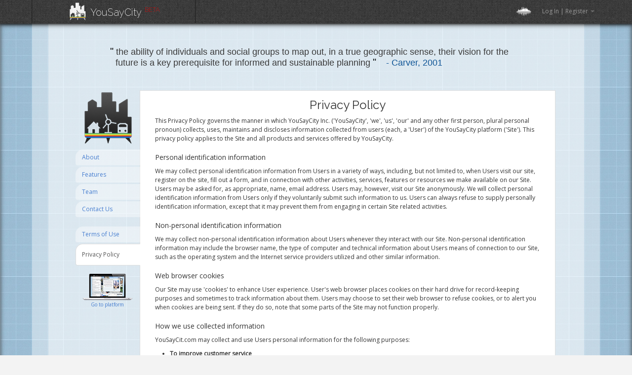

--- FILE ---
content_type: text/html
request_url: http://www.yousaycity.com/privacy
body_size: 13440
content:
<!doctype html>
<html lang="en">
    <head>
        <meta charset="utf-8">
        <meta http-equiv="X-UA-Compatible" content="IE=edge,chrome=1">
        <title>YouSayCity&nbsp;|&nbsp;Privacy Policy </title> 
        <meta name="description" content="YouSayCity is an online platform that allows you to share ideas for your city, explore 3D design proposals, and discuss development projects in cities across the world.">
        <link rel="shortcut icon" href="http://www.yousaycity.com/ysc_small_icon.png" />

        <!-- Facebook Open Graph -->
        <meta property="og:title" content="YouSayCity | Share, Discuss, Design"/>
        <meta property="og:type" content="website"/>
        <meta property="og:url" content="http://www.yousaycity.com/earth"/>
        <meta property="og:image" content="http://www.yousaycity.com/img/icons/ysc_fb_share.png"/>
        <meta property="og:description" content="YouSayCity is a 3D online platform that allows you to share and discuss ideas for your city, visualize 3D design proposals, and explore development projects in cities across the world." /> 
        <meta property="fb:app_id" content="401466853250792"/>
        <meta property="fb:admins" content="679301780"/>

        <!-- CSS -->
        <link rel="stylesheet" href="http://www.yousaycity.com/assets/css/bootstrap.min.css">
        <link rel="stylesheet" href="http://www.yousaycity.com/assets/pictonic/css/pictonic.css">
        <link rel="stylesheet" href="http://www.yousaycity.com/assets/css/general.css">
        <link rel="stylesheet" href="http://www.yousaycity.com/assets/css/yousay.css">
        <link rel='stylesheet' media='screen and (min-width: 701px) and (max-width: 1149px)' href="http://www.yousaycity.com/assets/css/yousay700.css" />
        <!--[if lt IE 9]> 
            <link rel="stylesheet" type="text/css" href="http://www.yousaycity.com/assets/css/welcome_ltie9.css">
        <![endif]-->
        
        <!-- Google Analytics -->
        <script type="text/javascript">
            var _gaq = _gaq || [];
            _gaq.push(['_setAccount', 'UA-34383973-1']);
            _gaq.push(['_trackPageview']);
      
            (function() {
                var ga = document.createElement('script'); ga.type = 'text/javascript'; ga.async = true;
                ga.src = ('https:' == document.location.protocol ? 'https://ssl' : 'http://www') + '.google-analytics.com/ga.js';
                var s = document.getElementsByTagName('script')[0]; s.parentNode.insertBefore(ga, s);
            })();
        </script>
    </head>
    <body>
        <input type="hidden" id="linked_url_city" value="">
        <input type="hidden" id="linked_url_project" value="">
        <input type="hidden" id="linked_url_tag" value="">
        <div id="main_navbar" class="navbar navbar-fixed-top shadow">
            <div class="navbar-inner">
                <div class="container"> 

                    <ul class="nav" style='padding:0px;'>
                        <li class="divider-vertical divider-margin" style='margin-left:-2px;'></li>
                    </ul>
                    <div style="position:inherit;float:left;width:311px;">
                        <a class="brand" href="/earth">
                            <img class='voice-logo' src="http://www.yousaycity.com/img/icons/ysc_white_logo_small.png"/>
                            <span class='main-nav-title'>YouSayCity</span>
                            <div class='title-beta'>
                                <font color='red' size='2em'>&nbsp;BETA</font>
                            </div>
                        </a>
                    </div>
                    <ul class="nav">
                        <li class="divider-vertical divider-margin"></li>
                    </ul>

                    <div class="navbar-search pull-left">
                        <div id="share_city" style='height:25px;'>
                            <div id="city_name"></div>
                            <div id="city_id_share"></div>
                            <input type="hidden" id="city_id_hidden"  value=""/>
                            <div id="share_icon" style="float:left;display:none"><span class='left icon-share' style='font-size:16px;margin-left:10px;margin-top:1px;'></span></div>
                            <div id="fb" style="display:none;height:24px;overflow-y:hidden;"></div>
                        </div>
                        
                    </div>

                    <ul class="login-menu nav pull-right">
                                                    <span id="language_div" class='left dropdown'>
                                <div id="language" class="right">
                                    <div id='wide_language'>
                                        <img id="change_language_icon" class='left' src="http://www.yousaycity.com/img/icons/voice_logo_small.png" style="width:30px;"/>
                                        <div id="language_dropdown" class='left'>
                                            <select id="select_language" class="language_select" name="select_language" onchange='javascript:selectLang(this);'>
                                                <option id="current_language">EN - English</option>
                                                <option disabled="disabled">------</option>
                                                <option value="english" title="EN - English">EN - English</option>
                                                <option value="french" title="FR - Français">FR - Français</option>
                                            </select>
                                        </div>
                                    </div>
                                </div>
                            </span>
                          
                                                    <li id="toggle_user_bar" class="toggle_user_bar dropdown">
                                                                    <a href="/login">  
                                        <span class='left'>Log In | Register</span><b class="caret left"></b>
                                    </a>
                                                            </li>
                          
                    </ul>        
                </div>
            </div>
        </div> 
        <div class="content_area inset_shadow"> 
            <div id="content_width" class="content_width_transparent">
                                                
<div class="background_content_width">
	<div class='terms_privacy_etc'>

		<div class='terms_welcome'>
			<div id="quotes">
				
					<div class="textItem" style="display: none;padding-top:11px;">
						<span class="quote_quotes first_quote">"</span>the ability of individuals and social groups to map out, in a true geographic sense, their vision for the future is a key prerequisite for informed and sustainable planning<span class="quote_quotes">"</span>
						<span class="quote_author">- Carver, 2001</span>
					</div>
				
				
					<div class="textItem" style="display: none;">
						<span class="quote_quotes first_quote">"</span>(...) technological approaches need to be carefully grounded in a good understanding of the issues involved and an application of the technology within a framework of more traditional means of outreach and participation<span class="quote_quotes">"</span>
						<span class="quote_author">- Carver, 2001</span>
					</div>
				
				
					<div class="textItem" style="display: none;">
						<span class="quote_quotes first_quote">"</span>the methods that we consider significant and that we believe will be the most important in the next century are these interactive collaborative methods of discourse allowing multi-way communication around tasks and issues, involving the public directly with planners and decision makers, and allowing real learning and change to take place on all sides.<span class="quote_quotes">"</span>
						<span class="quote_author">- Innes and Booner, 2000</span>
					</div>
				
				
					<div class="textItem" style="display: none;">
						<span class="quote_quotes first_quote">"</span>VR applications offer users interactive and immersive 3D renderings of environments, capable of mimicking real-world locations or proposed environments result in higher perception of location, size and topography, higher cognition level of characteristics and lastly increased sense of spatial enclosure. <span class="quote_quotes">"</span>
						<span class="quote_author">- Koramaz and Gulersoy, 2009</span>
					</div>
				
							</div>
		</div>

		<div class="tabbable tabs-left">

            <ul class="nav nav-tabs sidebar-nav-fixed" style='border-right:0px;'>
            	<img src="http://www.yousaycity.com/img/icons/transparent_logo_small.png" style='width:100px;padding:0px 15px 10px' />
            	<li id="about" class=""><a href="http://www.yousaycity.com/about">About</a></li>
                <li id="platform" class=""><a href="http://www.yousaycity.com/platform">Features</a></li>
                <li id="team" class=""><a href="http://www.yousaycity.com/team">Team</a></li>
                <!-- Space between left menu tabs -->

                <li id="contact" class=""><a href="http://www.yousaycity.com/contact">Contact Us</a></li>
                <li id="terms" class="" style='margin-top:20px;'><a href="http://www.yousaycity.com/terms">Terms of Use</a></li>
                <li id="privacy" class="active"><a href="http://www.yousaycity.com/privacy">Privacy Policy</a></li>
                <!-- <li id="faq" class=""><a href="http://www.yousaycity.com/faq">FAQ</a></li> -->
            	
            	<div style="width:100%">
					<a href="http://www.yousaycity.com/" style='text-align:center;'>
						
			        	<img src="http://www.yousaycity.com/img/icons/comp_small.png"  style='width:100px;padding:10px 15px 0px' /><br>
			        	<center><span style='position:inherit;clear:both;width:100%;text-align:center;font-size:10px;'>Go to platform</span></center>
					</a>
				</div>
            </ul>
            
            <div class="tab-content">

            	<!-- ABOUT YOUSAYCITY  -->
	            <!-- ABOUT YOUSAYCITY  -->
	            <!-- ABOUT YOUSAYCITY  -->

           		<div id="about" class="tab-pane ">
           			
           			<h2><img src="http://www.yousaycity.com/img/welcome/glyphicons_351_book_open@2x.png" style="width:40px;margin-right:10px;"/>About YouSayCity</h2>
                  	
                  	<!-- ABOUT OVERVIEW	 -->
              		<h3>Overview</h3>
					<p class="text">
						YouSayCity is a public online platform offering an immersive and interactive 3D environment for you to share and explore development projects shaping the future of your city. The platform is open to all, allowing anyone to upload and share information, pictures, documents, websites, upload 3D models, and highlight particular views of a city or project. Our objective is to offer a platform through which all information concerning upcoming or completed project can be gathered, organized, and geolocated for the public to easily access, understand and contribute to. It is our hope that by inspiring more people to participate in city development discussions, and ultimately putting our collective ideas into the hands of those affecting change, we can begin to shape innovative and sustainable solutions to the problems facing our cities.					</p>
					
					<!-- RESEARCH IN A NUTSHELL -->
					<h3>Research In a Nutshell</h3>
					<p class="text">
						The YouSayCity platform stems from a prototype developed during an undergraduate research project at McGill University. Inspiration for the research/platform came while attending a public consultation for a major development project in the City of Montreal. Unfortunately, few people attended the formal project presentation with fewer people actually participating in the discussion, asking questions or voicing their opinion concerning the future of this project. 					</p>
					<p class="text">
						These public consultations are the front lines of citizen engagement offering a venue for information sharing, debate, and transparency. Unfortunately, these consultations are not always accessible for everyone to attend, and can often be intimidating structures for public participation. Also, the rich information concerning the projects is often reduced to presentations portraying static renderings of the project and the main components of a project. Many of these projects however have detailed reports, geographic information layers and 3D models that could be opened up to the public for greater understanding and more informed discussion.					</p>
					<p class="text">
						With the ever-growing reach & power of the Internet, we set out to explore the possibility of building a tool that allows people to share these various information types (images, documents, 3D models, data layers, websites, etc.) and take part in constructive discussions online. By offering citizens an interactive and immersive portal through which they can voice their point of view (at any time and from anywhere via a computer), we believe that increasing online participation and knowledge sharing may translate to increased ‘real world’ awareness and participation.					</p>
					<p class="text">
						Before building the prototype for platform, it was important to explore the various technologies and social-political contexts that may affect such a project. The realms of public participation, online applications, and 3D technologies were studied to better understand how to move forward with the project. The full research thesis is available belowe. Here are some passages that capture the outcomes of the research:					</p>

					<!-- RESEARCH QUOTES -->
					<div class="quote">
						<span class="quote_text">
							"It is immodest to think that only professional planners can develop planning solutions, and perhaps more so to think that experts can identify precisely which and how many non-experts would be of value to a project."						</span>
						<span class="author">
							<img src="http://www.yousaycity.com/img/welcome/glyphicons_030_pencil.png" style="width:13px;margin:-3px 3px 0px 0px"/>Brabham, 2009						</span>
					</div>
					
					<div class="quote">
						<span class="quote_text">
							"Modeling the built environment and being able to interact within it over the Web represents a paradigm shift for the planning and design process that may fundamentally change the way in which planners communicate ideas and developments to the public."	
						</span>
						<span class="author">
							<img src="http://www.yousaycity.com/img/welcome/glyphicons_030_pencil.png" style="width:13px;margin:-3px 3px 0px 0px"/>Al-Kodmany, 2002						</span>
					</div>
						
					<!-- DOWNLOAD RESEARCH PAPER -->
					<div style="clear:both;margin-bottom:20px;">
						<h3>Full Research Paper</h3>

						<a href="https://dl.dropboxusercontent.com/u/16117756/Pierre%20Beaudreau%20-%20Honours%20Thesis.pdf" target="_blank" style="text-decoration:none;">
							<div class="btn shadow-small" id="download_research" style='margin-left:3px;'>
								<div class="left" style="width:140px; margin: 9px 10px 10px; ">
									Research paper available for download right here!<!-- Click this icon to download the full research paper. -->
								</div>
								<div class="left">
									<img src="http://www.yousaycity.com/img/welcome/glyphicons_181_download_alt@2x.png" style="width:30px;margin-top:21px;margin-right:10px;;"/>
								</div>
							</div>
						</a>
					</div>
                </div>


                <!-- OUR TEAM SECTION -->
                <!-- OUR TEAM SECTION -->
                <!-- OUR TEAM SECTION -->

                <div id="team" class="tab-pane ">

					<h2>
						<img src="http://www.yousaycity.com/img/welcome/glyphicons_043_group@2x.png" style="width:52px;margin-right:10px;"/>
						Our Team					</h2>

					<!-- OUR TEAM MEMBERS -->
					<h3>Our Team</h3>
					<p class="text">
						Over the course of the past few seasons, YouSayCity has evolved and grown thanks to the contributions of the following individuals:					</p>
					<ul class="team">
						<li>Pierre Beaudreau - <a href='https://twitter.com/pierrebeaudreau' target='_blank'>@pierrebeaudreau</a></li>
						<li>Alix Gervaise - <a href='https://twitter.com/alixtw' target='_blank'>@alixtw</a></li>
						<li>Courtney Claessens - <a href='https://twitter.com/sidewalkballet' target='_blank'>@sidewalkballet</a></li>
						<li>Renee Sieber - <a href='https://twitter.com/re_sieber' target='_blank'>@re_sieber</a></li>
						<li>Jason Prince - <a href='https://twitter.com/JasonEPrince' target='_blank'>@JasonEPrince</a></li>
					</ul>

					<!-- JOIN OUR TEAM -->
					<h3 style="margin-top:15px;">Join Our Team</h3>
					<p class="text small-text" style="font-size:12px;">
						We are still looking for people who are interested in joining our team. If you have experience you think is useful to our project (i.e. programming, urban planning, public partipation) feel free to contact us at the addresses below! 					</p>
					<p>
						<a class='btn btn-primary' href="mailto:join@yousaycity.com">Join Our Team | join@yousaycity.com</a>
					</p>

					<!-- COLLABORATORS SECTION -->
					<h3>Our Collaborators</h3>	
					<p class="text">
						We have had the chance to collaborate with some great organizations throughout our journey. If you would like to collaborate with us, or simply share thoughts and/or ideas, we would love to hear from you! A special thank you to:					</p>

					<a href="http://www.livinglabmontreal.org/" target="_blank">
						<div class="colab">
							<div class='left' style='width:25%'><img src="http://www.yousaycity.com/img/welcome/livinglab.png" style="width:100%;"/></div>
							<div class='left' style='width:75%;'><div style='padding:15px 20px;'>Le Living Lab de Montréal est un centre de cocréation et d'innovation ouverte permettant la collaboration entre les citoyens, les chercheurs, les entrepreneurs et les décideurs publics.</div></div>
						</div>
					</a>

					<a href="http://www.mcgill.ca/urbanplanning/mpc/" target="_blank">
						<div class="colab">
							<div class='left' style='width:25%'><img src="http://www.yousaycity.com/img/welcome/cura.png" style="width:100%;margin-top:5px;"/></div>
							<div class='left' style='width:75%;'><div style='padding:15px 20px;'>Making Megaprojects Work for Communities is an action-research project seeking to understand how new, large-scale public facilities, or 'megaprojects', can impact communities and the city at large.</div></div>
						</div>
					</a>				
                </div>



                <!-- PLATFORM FEATURES -->
                <!-- PLATFORM FEATURES -->
                <!-- PLATFORM FEATURES -->

                <div id="platform" class="tab-pane ">
           			<h2><img src="http://www.yousaycity.com/img/welcome/glyphicons_329_web_browser@2x.png" style="width:40px; margin-right:10px;"/>Platform Features</h2>
                  	
					<p class="text" style="margin-bottom:7px;">
						The free platform will feature the following funtionalities in its BETA launch. We encourage you to explore the various functionalities and find ways of using them to the benefit of the projects being discussed!					</p>

					<table id="platform_features">
						<tr>
							<td><span class="icon-tl-pinmap"></span></td>
							<td>
								<h3>Explore Projects</h3>
								<ul>
									<li>Fly to any city in the world and explore a variety of project types.</li>
									<li>Browse recent projects or search according to categories, tags, or near the current location.</li>
									<li>Hover over marker for information previews or click marker for full project information, images, discussion, etc.</li>
								</ul>
							</td>
						</tr>
						<tr>
							<td><span class='icon-building-01'></span></td>
							<td>
								<h3>View 3D Models</h3>
								<ul>
									<li>Explore existing 3D buildings and city skylines within Google Earth.</li>
									<li>Find projects with 3D models and data layers to better understand the project.</li>
									<li>Load multiple 3D models to visualize their impact on city skyline, views, etc.</li>
								</ul>
							</td>
						</tr>
						
						<tr>
							<td><span class='icon-thumbs-up'></span></td>
							<td>
								<h3>Multiple Content Types</h3>
								<ul>
									<li>View project pictures, documents, 3D models, websites, keywords.</li>
									<li>Add additional content to the project (pictures, documents, websites, 3D models, keywords).</li>
									<li>Share your opinion concerning projects, images, documents.</li>
								</ul>
							</td>
							
						</tr>
						<tr>
							<td><span class="entypo-bookmarks"></span></td>
							<td>
								<h3>Track Content and Projects</h3>
								<ul>
									<li>Keep track of the content you've interacted with in your content panel.</li>
									<li>Bookmark projects, take part in discussions.</li>
									<li>Rate project information, images, documents, etc.</li>
								</ul>
								
							</td>
							
						</tr>
						<tr>
							<td><span class="icon-share"></span></td>
							<td>
								<h3>Share with Friends</h3>
								<ul>
									<li>Share city pages for people to explore projects in a city.</li>
									<li>Direct people to specific projects by clicking the project social links.</li>
									<li>Send an email to someone directly from the project info window.</li>
								</ul>
							</td>
							
						</tr>
					</table>
                </div>



                <!-- TERMS OF USE -->
                <!-- TERMS OF USE -->
                <!-- TERMS OF USE -->

                <div id="terms_of_use" class="tab-pane " id="lA" style='padding-bottom:25px;'>
                	<h2>Terms of Use</h2>
                	<h4 style='text-align:center;'>Last modified on June 1st, 2013</h4>
                	<!-- <p style='margin-top:20px'>This terms of use governs the manner in which YouSayCity.com collects, uses, maintains and discloses information collected from users (each, a 'User') of the YouSayCity.com website ('Site'). This privacy policy applies to the Site and all products and services offered by YouSayCity.com.</p> -->
                	<div id="terms_overview" style="margin-top:20px;padding-left:25px;">

                		<ol>
		                  	<li>
		                  		This website and platform offer services to promote the spread of knowledge, information and collaboration for the future of our cities. It welcomes anyone willing to join us in this pursuit.		                  	</li>
							<li>
								Anyone 13 and over can join YouSayCity by providing basic contact information (first and last name, email address, occupation, city/country). Once registered, feel free to customize your profile and join the community in rating and commenting on projects across the world, participating in conversations, sharing ideas, or promoting that local organizations share their projects on the YouSayCity platform.							</li>
							<li>
								Through promoting information sharing, we are seeking to build a mature online community centered around ideas that matter. Please be aware, when participating, that we reserver the right to remove:								<ul>
									<li>
										content promoting pseudo-science, conspiracy theories, zealotry, proselytizing, self-promotion, or any other content deemed inappropriate or unproductive for knowledge sharing									</li>
									<li>
										content written in txtspeak, all-caps, or otherwise lazy grammar									</li>
									<li>
										content posted by members using joke names or non-names									</li>
									<li>
										disrespectful, distasteful, unconstructive, or illegal content									</li>
								</ul>
							</li>
							<li>
								If you are under the age of 13, you may not create a YouSayCity account. You're welcome to explore projects around the world, but you need to be at least 13 to create an account on YouSayCity.							</li>
							<li>
								If you act disrespectfully, disruptively or illegally on YouSayCity, we reserve the right to terminate your membership, at any time, and without prior warning.							</li>
							<li>
								Do not upload content to the platform that you do not fully own the rights to or is under copyright law from another individual, firm, etc. If you are unsure about ownership, add proper credit where credit is due. Such content can and will be removed if deamed proprietary.							</li>
							<li>
								YouSayCity, nor any of its affiliates, partners or are responsible for any disrespectfull, disruptive or illegal actions, or content uploaded uploaded to, the YouSayCity platform.							</li>
							<li>
								By using this Site, you signify your acceptance of these Terms of Use and our <a href='/privacy'>Privacy Policy</a>. If you do not agree to these, please do not use YouSayCity. Your continued use of YouSayCity following the posting of changes to these terms of use or privacy policy will be deemed your acceptance of those changes.							</li>
							<li>
								Our young platform is constantly evolving. Therefore, we reserve the right to update our Terms of Use at any time. Any changes will be posted here and the modification date header will be updated.							</li>
							<li>
								We are serious about reading and considering all feedback we receive. If you have any questions, concerns, or comments regarding these Terms of Use, please let us know.							</li>
							<li>
								Thank you. And now, please enjoy!							</li>
						</ol>
					</div>
                </div>



                <!-- PRIVACY POLICY -->
                <!-- PRIVACY POLICY -->
                <!-- PRIVACY POLICY -->

                <div id="privacy_policy" class="tab-pane active" style='padding-bottom:25px;'>
                	<h2>Privacy Policy</h2>
                	This Privacy Policy governs the manner in which YouSayCity Inc. ('YouSayCity', 'we', 'us', 'our' and any other first person, plural personal pronoun) collects, uses, maintains and discloses information collected from users (each, a 'User') of the YouSayCity platform ('Site'). This privacy policy applies to the Site and all products and services offered by YouSayCity.
                	<h4>Personal identification information</h4>
                	<p>We may collect personal identification information from Users in a variety of ways, including, but not limited to, when Users visit our site, register on the site, fill out a form, and in connection with other activities, services, features or resources we make available on our Site. Users may be asked for, as appropriate, name, email address. Users may, however, visit our Site anonymously. We will collect personal identification information from Users only if they voluntarily submit such information to us. Users can always refuse to supply personally identification information, except that it may prevent them from engaging in certain Site related activities.</p>

                	<h4>Non-personal identification information</h4>
                	<p>We may collect non-personal identification information about Users whenever they interact with our Site. Non-personal identification information may include the browser name, the type of computer and technical information about Users means of connection to our Site, such as the operating system and the Internet service providers utilized and other similar information.</p>

                	<h4>Web browser cookies</h4>
                	<p>Our Site may use 'cookies' to enhance User experience. User's web browser places cookies on their hard drive for record-keeping purposes and sometimes to track information about them. Users may choose to set their web browser to refuse cookies, or to alert you when cookies are being sent. If they do so, note that some parts of the Site may not function properly.</p>

                	<h4>How we use collected information</h4>
                	<p>
                		YouSayCit.com may collect and use Users personal information for the following purposes:                		<ul>
							<li>
								<h5>To improve customer service</h5>
								Information you provide helps us respond to your customer service requests and support needs more efficiently.							</li>
							<li>
								<h5>To personalize user experience</h5>
								We may use information in the aggregate to understand how our Users as a group use the services and resources provided on our Site.							</li>
							<li>
								<h5>To improve our Site</h5>
								We may use feedback you provide to improve our products and services.							</li>
							<li>
								<h5>To run a promotion, contest, survey or other Site feature</h5>
								To send Users information they agreed to receive about topics we think will be of interest to them.							</li>
							<li>
								<h5>To send periodic emails</h5>
								We may use the email address to respond to their inquiries, questions, and/or other requests. If User decides to opt-in to our mailing list, they will receive emails that may include company news, updates, related product or service information, etc. If at any time the User would like to unsubscribe from receiving future emails, we include detailed unsubscribe instructions at the bottom of each email or User may contact us via our Site.							</li>
						</ul>
                	</p>

                	<h4>How we protect your information</h4>
                	<p>We adopt appropriate data collection, storage and processing practices and security measures to protect against unauthorized access, alteration, disclosure or destruction of your personal information, username, password, transaction information and data stored on our Site.</p>

                	<h4>Sharing your personal information</h4>
                	<p>We do not sell, trade, or rent Users personal identification information to others. We may share generic aggregated demographic information not linked to any personal identification information regarding visitors and Users with our business partners, trusted affiliates and advertisers for the purposes outlined above.</p>

                	<h4>Third party websites</h4>
                	<p>Users may find advertising or other content on our Site that link to the sites and services of our partners, suppliers, advertisers, sponsors, licensors and other third parties. We do not control the content or links that appear on these sites and are not responsible for the practices employed by websites linked to or from our Site. In addition, these sites or services, including their content and links, may be constantly changing. These sites and services may have their own privacy policies and customer service policies. Browsing and interaction on any other website, including websites which have a link to our Site, is subject to that website's own terms and policies.</p>

                	<h4>Compliance with children's online privacy protection act</h4>
                	<p>Protecting the privacy of the very young is especially important. For that reason, we never collect or maintain information at our Site from those we actually know are under 13, and no part of our website is structured to attract anyone under 13.</p>

                	<h4>Changes to this privacy policy</h4>
                	<p>YouSayCity.com has the discretion to update this privacy policy at any time. When we do, we will revise the updated date at the bottom of this page and send you an email. We encourage Users to frequently check this page for any changes to stay informed about how we are helping to protect the personal information we collect. You acknowledge and agree that it is your responsibility to review this privacy policy periodically and become aware of modifications.</p>

                	<h4>Your acceptance of these terms</h4>
                	<p>By using this Site, you signify your acceptance of this policy and terms of service. If you do not agree to this policy, please do not use our Site. Your continued use of the Site following the posting of changes to this policy will be deemed your acceptance of those changes.</p>

                	<h4>Contacting us</h4>
                	<p>If you have any questions about this Privacy Policy, the practices of this site, or your dealings with this site, please contact us at: <a href='mailto:info@yousaycity.com'>info@yousaycity.com</a>.</p>
	                 
                </div>



                <!-- FAQ SECTION -->
                <!-- FAQ SECTION -->
                <!-- FAQ SECTION -->

                <div id="faq" class="tab-pane " id="lC">
                	<h2>FAQ</h2>
                  	<p>This section is in progress. As we receive feedback from our BETA platform we will compile some of your most common questions.</p>
                </div>



                <!-- CONTACT US -->
                <!-- CONTACT US -->
                <!-- CONTACT US -->

                <div id="contact_us" class="tab-pane " id="lC">
                  	<h2>Contact Us</h2>
                  	<div class='left' style='width:100%;'>
                  		<table class='contact-us'>
                  			<tr>
                  				<td>General Inquiries&nbsp;-</td>
                  				<td><a href='mailto:info@yousaycity.com'>info@yousaycity.com</a></td>
                  			</tr>
                  			<tr>
                  				<td>Join Our Team&nbsp;-</td>
                  				<td><a href='mailto:join@yousaycity.com'>join@yousaycity.com</a></td>
                  			</tr>
                  			<tr>
                  				<td>Reporting Problems&nbsp;-</td>
                  				<td><a href='mailto:report@yousaycity.com'>report@yousaycity.com</a></td>
                  			</tr>
                  		</table>
		            </div>
		           	<div class='social-plugins'>
			            <div class='left' style='width:50%;'>
	                  		<div class='fb-plugin'>
		                  		<fb:like-box href="http://www.facebook.com/yousaycity" width="300" height="500" show_faces="true" stream="false" header="false"></fb:like-box>
		                	</div>
	                	</div>
	               		
	               		<div class='right' style='width:50%;'>
	               			<a class="twitter-timeline" href="https://twitter.com/yousaycity" data-widget-id="273992169478557696">Tweets by @yousaycity</a>
	               		</div>
               		</div>
                </div>
            </div>
        </div>

	</div>
</div>            </div>
        </div>
        <div class="footer normal shadow">
            <div class="footer_content">
                <div class='footer_left'>
                    <div id="nav-menu">
                        <ul>
                            <li><a href="http://www.yousaycity.com/earth">Platform</a></li>
                            <li><a href="http://www.yousaycity.com/welcome">Welcome</a></li>
                            <li><a href="http://www.yousaycity.com/about">About</a></li>
                            <li><a href="http://www.yousaycity.com/terms">Terms of Use</a></li>
                            <li><a href="http://www.yousaycity.com/contact">Contact Us</a></li>
                        </ul>
                    </div>
                </div>
                <div class="footer_right">
                    <div class="left copyright">
                        <a id="copyright_footer">2013 © YouSayCity - All Rights Reserved</a>
                    </div>
                    <div class="support">
                        <div class="social_media">
                            <div id="facebook" class="facebook">
                                <a href="http://www.facebook.com/yousaycity" title="YouSayCity on Facebook" target="_blank"><span class='icon-facebook'></span></a>
                            </div>  
                            <div id="twitter" class="twitter">
                              <a href="http://www.twitter.com/yousaycity" title="YouSayCity on Twitter" target="_blank"><span class='icon-twitter-3'></span></a>
                            </div>
                            <div id="g_plus" class="g_plus">
                              <a href="https://plus.google.com/110306475816475309154" title="YouSayCity on Google+" target="_blank"><span class='icon-google__x2B_'></span></a>
                            </div>
                            <div id="linked_in" class="left">
                              <a href="http://www.linkedin.com/company/yousaycity" title="YouSayCity on LinkedIn" target="_blank"><span class='icon-linkedin'></span></a>
                            </div>
                        </div>
                    </div>
                </div>
            </div>
        </div>
        <div id="hidden_earth" class="hidden_earth"></div>
                <script type="text/javascript" src="//ajax.googleapis.com/ajax/libs/jquery/1.7.2/jquery.min.js"></script>
        <script>window.jQuery || document.write('<script src="http://www.yousaycity.com/assets/js/jquery-1.7.1.min.js"><\/script>')</script>  
        <script type="text/javascript" src="http://www.yousaycity.com/assets/js/bootstrap.min.js"></script>
        <script type="text/javascript" src="http://www.yousaycity.com/assets/js/modernizr.js"></script>
        <script type="text/javascript" src="http://www.yousaycity.com/assets/js/waypoints.min.js"></script>
        <script type="text/javascript" src="http://www.yousaycity.com/assets/js/base_url.js"></script>
        <script type="text/javascript" src="http://www.yousaycity.com/assets/js/general.js"></script>
        <script type="text/javascript" src="http://www.yousaycity.com/assets/js/jquery.timeago.js"></script>
        <script type="text/javascript" src="http://www.yousaycity.com/assets/js/fileuploader.js"></script>
                                    <script type="text/javascript" src="http://maps.googleapis.com/maps/api/js?key=AIzaSyCNMElNLBizyqaYkRsTwfJORNFIhNn29JA&sensor=false&language=en&libraries=places"></script>
            <script type="text/javascript" src="http://www.yousaycity.com/assets/js/places.js"></script> 
                <div id="fb-root"></div>
        <script>
            window.fbAsyncInit = function() {
              // init the FB JS SDK
              FB.init({
                appId      : '401466853250792',                    // App ID from the app dashboard
                channelUrl : '//www.yousaycity.com/channel.html',  // Channel file for x-domain comms
                status     : true,                                 // Check Facebook Login status
                xfbml      : true                                  // Look for social plugins on the page
              });
  
              // Additional initialization code such as adding Event Listeners goes here
            };
  
            // Load the SDK asynchronously
            (function(d, s, id){
               var js, fjs = d.getElementsByTagName(s)[0];
               if (d.getElementById(id)) {return;}
               js = d.createElement(s); js.id = id;
               js.src = "//connect.facebook.net/en_US/all.js#xfbml=1";
               fjs.parentNode.insertBefore(js, fjs);
             }(document, 'script', 'facebook-jssdk'));
        </script>
        <script>!function(d,s,id){var js,fjs=d.getElementsByTagName(s)[0];if(!d.getElementById(id)){js=d.createElement(s);js.id=id;js.src="//platform.twitter.com/widgets.js";fjs.parentNode.insertBefore(js,fjs);}}(document,"script","twitter-wjs");</script>     
    </body>
</html>

--- FILE ---
content_type: text/html
request_url: http://www.yousaycity.com/language/get_language
body_size: 18074
content:
{"language":{"earth_start_sharing":"Start adding & sharing info now!","earth_login":"Login","earth_login_to_share":" to add information or comments. Otherwise, you can still explore projects in cities across the world!","earth_city_search":"Enter a city...","earth_welcome":"Welcome","earth_my_projects":"My Content","earth_browse_info":"Browse\/Search Projects","earth_browse_search":"Search Projects","earth_add_information":"How to Add Projects","earth_settings":"Settings","earth_welcome_intro":"Welcome to the YouSayCity Platform","earth_tab_intro":"The tabs above organize the features that allow you to explore projects in your city and across the world.","earth_search_intro":"Search through projects, view images and 3D designs, see how projects might impact a city. Add comments, vote and share.","earth_content_intro":"Start a discussion about a project that isn't displayed yet. Learn how to add a new topic, images, or even a 3D model!","earth_personal_intro":"Keep track of projects that interest you. Bookmark projects, monitor projects and conversations you took part in.","earth_settings_intro":"Learn how to navigate the platform, save your prefered settings, and report problems or inappropriate content.","earth_bookmark_date":"Bookmarked","earth_time_ago":"ago","earth_no_bookmarks":"You have not bookmarked any projects yet. To keep track of projects of interest, visit the project marker and click on the bookmark button.","earth_num_views":"Number of Views","earth_num_comments":"Number of Comments","earth_input_time":"Posted","earth_see_more":"See More","earth_no_markers":"You have not added any projects yet. To add projects, visit the add information tab above to see instructions on how to do so.","earth_project_title":"Project Title:","earth_comment_date":"Comment posted","earth_no_comments":"You have not commented on any projects yet. To take part in the conversation, visit the project marker and click on the add comment button.","earth_user_private_project":"Project Still Personal Only","earth_private_keyword_project":"Project Still Awaiting Private Approval","earth_project_removed_author":"Project Removed by Original Author","earth_project_removed_flag":"Project Removed - Too many flags","earth_toggle_button_off":"OFF","earth_toggle_add_info":"Toggle 'ON' to add markers, buildings or layers to the map:","earth_toggle_login_required":"You must be logged in to add information or comments.","earth_add_project":"How to add a new project to the platform:","earth_new_login":"Login and turn edits 'ON'.","earth_new_logged":"Toggle 'Add Info' to ON","earth_new_1":"Zoom in to a location of interest.","earth_new_2":"Orient the camera view to highlight the information\/project you are trying to communicate.","earth_new_3":"Double-click on the ground or a building to add a marker and click on it.","earth_new_4":"Fill in the required information.","earth_new_5":"Add the associated content, images, 3D models.","earth_new_6":"Click the submit button.","earth_edit_project":"How to add content to existing projects:","earth_edit_login":"Login to your account.","earth_edit_1":"Open the project marker for the project.","earth_edit_2":"In the right-side menu select the edit tab ","earth_edit_3":"Select the type of content you would like to add.","earth_edit_4":"Submit the content.","earth_edit_5":"Reopen the marker to see updated content.","earth_keep_3d_models":"Keep all 3D models loaded","earth_speed_teleport":"Speed teleport when navigating","earth_spin_location":"Spin view when at new locations","earth_ge_nav_inst":"Click this link for official Google Earth navigating instructions.","earth_flag_inst":"Open the marker you want to flag\/report, click the flag icon next to the rating buttons and provide a brief description of the problem with the marker.","earth_report_inst":"Click <a class='launch_modal' data-toggle='modal_report_bug'>here<\/a> or the <span class='icon-mail-send01'><\/span> button below to report a bug or help improve the platform by suggesting an improvement. Thank you!","earth_how_to_navigate":"How to navigate in Google Earth","earth_flag_user_comment":"Flag a Project Marker","earth_report_bug_problem":"Report a Bug\/Problem","earth_map_layers_options":"Map Layers<br>and Options","earth_plugin":"Google Earth Plug-In","earth_using_version":"Your plug-in version - ","earth_latest_version_text":"Latest plug-in version - ","earth_latest_version":"7.1.1.1888","earth_feedback_report":"Help us by giving feedback or reporting any problems","earth_search_all":"All Categories","earth_search_recent":"Most Recent","earth_search_talked":"Most Talked About","earth_search_rating":"Highest Rating","earth_search_views":"Most Viewed","earth_only_search":"Only show projects from search results","earth_within_50":"Only projects near current location","earth_3D_model":"Only projects with 3D","earth_search_tags":"Search tags...","earth_layers_button":"Map<br>Layers","earth_add_info":"Add<br>Projects","earth_loading_bar":"Loading Content","earth_longitude":"Longitude","earth_latitude":"Latitude:","earth_altitude":"Altitude:","earth_heading":"Heading:","earth_tilt":"Tilt:","earth_roll":"Roll:","earth_recent_cities":"Cities Other Users Explored","earth_recent_photos":"Photos Users Recently Added","modal_report_marker":"Report this Marker","modal_report_marker_instr":"To help us best filter through reported markers, please write a quick description of what you are reporting and why.","modal_report_bug":"Report a Problem or Feedback","modal_report_bug_instr":"To help us best fix the issues that you may encounter with our young platform or to provide feedback to help us improve it, please include details of the steps that led to the problem, or suggestion. Thank you in advance!","modal_report_choice_1":"Report a Bug","modal_report_choice_2":"Provide Feedback","modal_report_description":"Description...","modal_name":"Your Name","modal_email":"Email Address","modal_cancel":"Cancel","modal_submit":"Submit","edit_marker_modal_title":"Edit Marker Information","edit_marker_modal_intro":"As main author of this project you can edit or monitor the following information.","edit_marker_modal_ct":"Category & Type","edit_marker_modal_info":"Information","edit_marker_modal_tag":"Keywords \/ Tags","edit_marker_modal_website":"Websites","edit_marker_modal_image":"Images","edit_marker_modal_kml":"KML\/KMZ","edit_marker_modal_doc":"Documents","edit_marker_modal_save":"Save Edits","db_response_save_view":"View saved!","db_response_marker_publish":"Marker Published!","db_response_update_user_info":"User Information Updated!","db_response_delete_marker":"Marker deleted.","db_response_comment_deleted":"Comment deleted.","db_response_comment_flagged":"Comment flagged.","db_response_marker_edited":"Marker edited.","db_response_required_original_author":"Must be original author of the project to edit this. Do not do bad things to other people's stuff.","db_response_new_doc_added":"New document saved to marker!","db_response_new_image_added":"New image saved to marker!","db_response_new_kml_added":"New kml\/kmz saved to marker!","db_response_new_tags_added":"New kml\/kmz saved to marker!","db_response_new_website_added":"Website Added!","db_response_not_logged_in":"Oops, it seems you are not logged in. You must be logged in to do this!","back_platform":"Platform","back_to_platform":"Go to platform","back_platform_features":"Platform Features","back_features":"Features","back_platform_main_features":"Main Features","back_platform_intro":"The free platform will feature the following funtionalities in its BETA launch. We encourage you to explore the various functionalities and find ways of using them to the benefit of the projects being discussed!","back_platform_feature_1_title":"Interactive map of projects in your city","back_platform_feature_1":"The YouSayCity is based uponPlatform","back_platform_feature_2_title":"View 3D models of projects and how they affect the skyline","back_platform_feature_2":"Upload and explore 3D models of projects on the platform. ","back_platform_feature_3_title":"Initiate discussions about projects affecting the future of your city","back_platform_feature_3":"Platform","back_platform_feature_4_title":"Explore and Link Projects across the world","back_platform_feature_4":"Search through projects based on types, popular, comments, etc.<br>Navigate to projects all across the world without ever changing pages. <br>Link directly to other projects in your comments. ","back_platform_feature_5_title":"Keep track of content","back_platform_feature_5":"Bookmark projects of interest to quickly revisit them.<br>Keep track of the projects you have added and the discussions you took part in.","back_platform_feature_6_title":"Share content","back_platform_feature_6":"Upload additional images, documents, websites, and other information to existing projects.<br>Share individual projects or entire city portals via Facebook, Twitter or direct link to them.<br>Email projects directly to people rom within the platform.<br>","back_about":"About","back_about_title":"About YouSayCity","back_overview_title":"Overview","back_overview":"YouSayCity is a public online platform offering an immersive and interactive 3D environment for you to share and explore development projects shaping the future of your city. The platform is open to all, allowing anyone to upload and share information, pictures, documents, websites, upload 3D models, and highlight particular views of a city or project. Our objective is to offer a platform through which all information concerning upcoming or completed project can be gathered, organized, and geolocated for the public to easily access, understand and contribute to. It is our hope that by inspiring more people to participate in city development discussions, and ultimately putting our collective ideas into the hands of those affecting change, we can begin to shape innovative and sustainable solutions to the problems facing our cities.","back_nutshell_title":"Research In a Nutshell","back_nutshell_1":"The YouSayCity platform stems from a prototype developed during an undergraduate research project at McGill University. Inspiration for the research\/platform came while attending a public consultation for a major development project in the City of Montreal. Unfortunately, few people attended the formal project presentation with fewer people actually participating in the discussion, asking questions or voicing their opinion concerning the future of this project. ","back_nutshell_2":"These public consultations are the front lines of citizen engagement offering a venue for information sharing, debate, and transparency. Unfortunately, these consultations are not always accessible for everyone to attend, and can often be intimidating structures for public participation. Also, the rich information concerning the projects is often reduced to presentations portraying static renderings of the project and the main components of a project. Many of these projects however have detailed reports, geographic information layers and 3D models that could be opened up to the public for greater understanding and more informed discussion.","back_nutshell_3":"With the ever-growing reach & power of the Internet, we set out to explore the possibility of building a tool that allows people to share these various information types (images, documents, 3D models, data layers, websites, etc.) and take part in constructive discussions online. By offering citizens an interactive and immersive portal through which they can voice their point of view (at any time and from anywhere via a computer), we believe that increasing online participation and knowledge sharing may translate to increased \u2018real world\u2019 awareness and participation.","back_nutshell_4":"Before building the prototype for platform, it was important to explore the various technologies and social-political contexts that may affect such a project. The realms of public participation, online applications, and 3D technologies were studied to better understand how to move forward with the project. The full research thesis is available belowe. Here are some passages that capture the outcomes of the research:","back_research_title":"Full Research Paper","back_research_download":"Research paper available for download right here!","back_team":"Team","back_team_title":"Our Team","back_team_intro":"Over the course of the past few seasons, YouSayCity has evolved and grown thanks to the contributions of the following individuals:","back_team_join":"Join Our Team","back_team_recruit":"We are still looking for people who are interested in joining our team. If you have experience you think is useful to our project (i.e. programming, urban planning, public partipation) feel free to contact us at the addresses below! ","back_collab_title":"Our Collaborators","back_collab":"We have had the chance to collaborate with some great organizations throughout our journey. If you would like to collaborate with us, or simply share thoughts and\/or ideas, we would love to hear from you! A special thank you to:","back_collab_livinglab":"Le Living Lab de Montr\u00e9al est un centre de cocr\u00e9ation et d'innovation ouverte permettant la collaboration entre les citoyens, les chercheurs, les entrepreneurs et les d\u00e9cideurs publics.","back_collab_cura":"Making Megaprojects Work for Communities is an action-research project seeking to understand how new, large-scale public facilities, or 'megaprojects', can impact communities and the city at large.","back_terms_break":"Terms of Use","back_terms":"Terms of Use","back_terms_last_modified":"Last modified on June 1st, 2013","back_terms_intro":"This terms of use governs the manner in which YouSayCity.com collects, uses, maintains and discloses information collected from users (each, a 'User') of the YouSayCity.com website ('Site'). This privacy policy applies to the Site and all products and services offered by YouSayCity.com.","back_terms_1":"This website and platform offer services to promote the spread of knowledge, information and collaboration for the future of our cities. It welcomes anyone willing to join us in this pursuit.","back_terms_2":"Anyone 13 and over can join YouSayCity by providing basic contact information (first and last name, email address, occupation, city\/country). Once registered, feel free to customize your profile and join the community in rating and commenting on projects across the world, participating in conversations, sharing ideas, or promoting that local organizations share their projects on the YouSayCity platform.","back_terms_3":"Through promoting information sharing, we are seeking to build a mature online community centered around ideas that matter. Please be aware, when participating, that we reserver the right to remove:","back_terms_3a":"content promoting pseudo-science, conspiracy theories, zealotry, proselytizing, self-promotion, or any other content deemed inappropriate or unproductive for knowledge sharing","back_terms_3b":"content written in txtspeak, all-caps, or otherwise lazy grammar","back_terms_3c":"content posted by members using joke names or non-names","back_terms_3d":"disrespectful, distasteful, unconstructive, or illegal content","back_terms_4":"If you are under the age of 13, you may not create a YouSayCity account. You're welcome to explore projects around the world, but you need to be at least 13 to create an account on YouSayCity.","back_terms_5":"If you act disrespectfully, disruptively or illegally on YouSayCity, we reserve the right to terminate your membership, at any time, and without prior warning.","back_terms_6":"Do not upload content to the platform that you do not fully own the rights to or is under copyright law from another individual, firm, etc. If you are unsure about ownership, add proper credit where credit is due. Such content can and will be removed if deamed proprietary.","back_terms_7":"YouSayCity, nor any of its affiliates, partners or are responsible for any disrespectfull, disruptive or illegal actions, or content uploaded uploaded to, the YouSayCity platform.","back_terms_8":"By using this Site, you signify your acceptance of these Terms of Use and our <a href='\/privacy'>Privacy Policy<\/a>. If you do not agree to these, please do not use YouSayCity. Your continued use of YouSayCity following the posting of changes to these terms of use or privacy policy will be deemed your acceptance of those changes.","back_terms_9":"Our young platform is constantly evolving. Therefore, we reserve the right to update our Terms of Use at any time. Any changes will be posted here and the modification date header will be updated.","back_terms_10":"We are serious about reading and considering all feedback we receive. If you have any questions, concerns, or comments regarding these Terms of Use, please let us know.","back_terms_11":"Thank you. And now, please enjoy!","back_privacy":"Privacy Policy","back_privacy_break":"Privacy Policy","back_privacy_last_modified":"Last modified on June 1st, 2013","back_privacy_intro":"This Privacy Policy governs the manner in which YouSayCity Inc. ('YouSayCity', 'we', 'us', 'our' and any other first person, plural personal pronoun) collects, uses, maintains and discloses information collected from users (each, a 'User') of the YouSayCity platform ('Site'). This privacy policy applies to the Site and all products and services offered by YouSayCity.","back_privacy_1_title":"Personal identification information","back_privacy_1":"We may collect personal identification information from Users in a variety of ways, including, but not limited to, when Users visit our site, register on the site, fill out a form, and in connection with other activities, services, features or resources we make available on our Site. Users may be asked for, as appropriate, name, email address. Users may, however, visit our Site anonymously. We will collect personal identification information from Users only if they voluntarily submit such information to us. Users can always refuse to supply personally identification information, except that it may prevent them from engaging in certain Site related activities.","back_privacy_2_title":"Non-personal identification information","back_privacy_2":"We may collect non-personal identification information about Users whenever they interact with our Site. Non-personal identification information may include the browser name, the type of computer and technical information about Users means of connection to our Site, such as the operating system and the Internet service providers utilized and other similar information.","back_privacy_3_title":"Web browser cookies","back_privacy_3":"Our Site may use 'cookies' to enhance User experience. User's web browser places cookies on their hard drive for record-keeping purposes and sometimes to track information about them. Users may choose to set their web browser to refuse cookies, or to alert you when cookies are being sent. If they do so, note that some parts of the Site may not function properly.","back_privacy_4_title":"How we use collected information","back_privacy_4":"YouSayCit.com may collect and use Users personal information for the following purposes:","back_privacy_4a_title":"To improve customer service","back_privacy_4a":"Information you provide helps us respond to your customer service requests and support needs more efficiently.","back_privacy_4b_title":"To personalize user experience","back_privacy_4b":"We may use information in the aggregate to understand how our Users as a group use the services and resources provided on our Site.","back_privacy_4c_title":"To improve our Site","back_privacy_4c":"We may use feedback you provide to improve our products and services.","back_privacy_4d_title":"To run a promotion, contest, survey or other Site feature","back_privacy_4d":"To send Users information they agreed to receive about topics we think will be of interest to them.","back_privacy_4e_title":"To send periodic emails","back_privacy_4e":"We may use the email address to respond to their inquiries, questions, and\/or other requests. If User decides to opt-in to our mailing list, they will receive emails that may include company news, updates, related product or service information, etc. If at any time the User would like to unsubscribe from receiving future emails, we include detailed unsubscribe instructions at the bottom of each email or User may contact us via our Site.","back_privacy_5_title":"How we protect your information","back_privacy_5":"We adopt appropriate data collection, storage and processing practices and security measures to protect against unauthorized access, alteration, disclosure or destruction of your personal information, username, password, transaction information and data stored on our Site.","back_privacy_6_title":"Sharing your personal information","back_privacy_6":"We do not sell, trade, or rent Users personal identification information to others. We may share generic aggregated demographic information not linked to any personal identification information regarding visitors and Users with our business partners, trusted affiliates and advertisers for the purposes outlined above.","back_privacy_7_title":"Third party websites","back_privacy_7":"Users may find advertising or other content on our Site that link to the sites and services of our partners, suppliers, advertisers, sponsors, licensors and other third parties. We do not control the content or links that appear on these sites and are not responsible for the practices employed by websites linked to or from our Site. In addition, these sites or services, including their content and links, may be constantly changing. These sites and services may have their own privacy policies and customer service policies. Browsing and interaction on any other website, including websites which have a link to our Site, is subject to that website's own terms and policies.","back_privacy_8_title":"Compliance with children's online privacy protection act","back_privacy_8":"Protecting the privacy of the very young is especially important. For that reason, we never collect or maintain information at our Site from those we actually know are under 13, and no part of our website is structured to attract anyone under 13.","back_privacy_9_title":"Changes to this privacy policy","back_privacy_9":"YouSayCity.com has the discretion to update this privacy policy at any time. When we do, we will revise the updated date at the bottom of this page and send you an email. We encourage Users to frequently check this page for any changes to stay informed about how we are helping to protect the personal information we collect. You acknowledge and agree that it is your responsibility to review this privacy policy periodically and become aware of modifications.","back_privacy_10_title":"Your acceptance of these terms","back_privacy_10":"By using this Site, you signify your acceptance of this policy and terms of service. If you do not agree to this policy, please do not use our Site. Your continued use of the Site following the posting of changes to this policy will be deemed your acceptance of those changes.","back_privacy_11_title":"Contacting us","back_privacy_11":"If you have any questions about this Privacy Policy, the practices of this site, or your dealings with this site, please contact us at:","back_faq":"FAQ","back_contact":"Contact Us","back_contact_general":"General Inquiries","back_contact_join":"Join Our Team","back_contact_report":"Reporting Problems","login_title":"Login","login_fb_1":"Connect","login_fb_2":"with","login_fb_3":"Facebook","login_fb_agree":"By clicking 'Connect with Facebook' you confirm that you accept the ","login_fb_and":"and","login_fb_nopost":"We don't post anything without your permission","login_member":"Already a member?","login_header":"Login to initiate or participate in discussion <br>with fellow citizens and professionals.","login_email":"Email:","login_password":"Password:","login_forgot_password":"Forgot your password?","login_remember":"Remember me","login_login":"Login","val_login_error":"Warning!","val_login_email":"email","val_login_password":"password","register_title":"New to YouSayCity? Sign Up","register_header":"Provide the following information to keep track <br>of discussions aligned with your city and interests.","register_first_name":"First Name:","register_last_name":"Last Name:","register_email":"Email:","register_password":"Password:","register_occupation":"Occupation:","register_occupation_example":"Student, Architect, General Citizen...","register_city":"Current City:","register_i_agree":"I agree to the","register_terms_of_use":"Terms of Use","register_register":"Register","val_register_first_name":"first name","val_register_last_name":"last name","val_register_email":"email","val_register_password":"password","val_register_your_field":"occupation","val_register_your_city":"city","val_register_terms_of_use":"terms of use","invalid_login":"Invalid login. Please try again.","npa_no_access":"No Private Access","npa_hi":"Hi","npa_signed_in":", you are now signed in to your YouSayCity account.","npa_must_get_access":"To access the BETA platform you must have private access privileges.","npa_email_here":"If you haven't already requested access, you can email","npa_same_email":"using the <b>same email<\/b> used for your YouSayCity account to request private access.","npa_back_welcome":"Back to Welcome Page","confirm_email_page_confirm":"Confirm Account Email","confirm_email_page_hi":"Hi","confirm_email_page_1":"Before you may begin adding content to YouSayCity you must first confirm your email address.","confirm_email_page_2":"You will receive an email shortly with instructions on how to confirm your email.","confirm_email_page_3":"Once you have confirmed your email, your user account will be activated and you will be free to submit content.","confirm_email_page_4":"If you do not receive or see our email, please check your spam or junk folders.","confirm_email_page_problems":"If you encounter any problems feel free to contact us at","confirm_email_page_thanks":"Thank you!","email_confirmed_page_title":"Email Confirmed","email_confirmed_page_confirm":"Great! Email Confirmed!","email_confirmed_page_hi":"Hi","email_confirmed_page_text":"The email associated with your account has now been confirmed.","email_confirmed_page_start":"You can now add projects, content and participate in discussion surrounding projects in your city or around the world!","email_confirmed_page_button":"Start exploring YouSayCity!","edit_profile":"Edit Profile","edit_profile_picture":"Profile Picture","edit_profile_occupation":"Occupation","edit_profile_city":"Current City","edit_profile_save":"Save Edits","edit_change_password":"Change Password","edit_new_password":"New Password","edit_confirm_password":"Confirm Password","user_lost_password":"New Password","lost_password_forgot_password":"Forgot your password?","lost_password_instructions":"Please enter the email address associated with your account and we will send you a new temporary password.","lost_password_new_sent":"New Password Sent!","lost_password_check_inbox":"Please check your mailbox.","404_error":"404 ERROR","404_instructions":"OOPS! It looks like you are trying to load a page that does not exist. Please verify that the url you used is correct and free of mistakes!","404_back_welcome":"Back to YouSayCity Platform","email_confirm_text_title":"Confirm Account Email","email_confirm_text_welcome":"Welcome","email_confirm_text_intro":"Thank you for signing up to YouSayCity! To start adding content to the 3D platform please confirm your email address.","email_confirm_text_link":"Click or visit the link below to confirm your email:","email_confirm_text_questions":"Please do not hesitate to contact us if you have any problems, questions, or if you have any suggestions for our BETA platform.","email_confirm_text_thanks":"Thank you and enjoy!","email_lost_password_title":"Lost Password Reset","email_lost_password_content_1":"It appears you have requested a new password for your YouSayCity account. If you haven't requested for a new password, please contact us immediately.","email_lost_password_content_2":"Here is your new password:","email_lost_password_content_3":"Please change your password immediatly. To do so, login with your new password and go to the edit profile menu and click change password.","email_go_to_platform":"Go to platform","email_support_instructions":"For support contact us at","email_copyright":"Copyright \u00a9 2013 YouSayCity. All rights reserved.","email_report_bug":"Bug Report","global_language_code":"en","language_code_fb":"en_US","language_code_tw":"en","language_code_tw_follow":"Follow","welcome_welcome":"Welcome","yousaycity":"YouSayCity","beta":"BETA","earth_title":"Share, Discuss, Design","header_english_lang":"EN - English","header_french_lang":"FR - Fran\u00e7ais","header_login":"Log In | Register","header_alerts":"Compatibility Alerts","header_my_profile":"My Profile","header_edit_profile":"Edit Profile","header_settings":"Settings","header_logout":"Logout","footer_home":"Home","footer_platform":"Platform","footer_welcome":"Welcome","footer_about":"About","footer_contact":"Contact Us","footer_terms":"Terms of Use","footer_privacy":"Privacy","footer_copyright":"2013 \u00a9 YouSayCity - All Rights Reserved","footer_facebook":"YouSayCity on Facebook","footer_twitter":"YouSayCity on Twitter","footer_google_plus":"YouSayCity on Google+","footer_linked_in":"YouSayCity on LinkedIn","welcome_3_words":"share, discuss, design","welcome_future_city":"the future of your city","welcome_platform_launch":"Online Platform Coming Spring 2013","welcome_visit_platform":"Explore<br>platform","welcome_between_button_or":"OR","welcome_visit_your_city":"Explore your city...","welcome_button_directions":"Search city and select from dropdown menu","welcome_title_future":"Welcome to the future of your city!","welcome_intro_1":"YouSayCity is a 3D online platform allowing you to share and discuss ideas for your city, visualize 3D design proposals, and explore development projects in cities across the world.","welcome_intro_2":"With increased public participation, information sharing and discussion we can all help better design the future of our cities. Help us spread the word on your favourite social network.","welcome_navigate_tabs":"Navigate the tabs above to learn about various features of the platform!<br>Hover over the <span style='color:#ff7;text-shadow:0px 0px 5px black'>yellow dots<\/span> for feature descriptions.","welcome_tab_1":"Explore Projects","welcome_tab_2":"View 3D Models","welcome_tab_3":"Multiple Content Types","welcome_tab_4":"Track Content and Projects","welcome_tab_5":"Share with Friends","welcome_tab_6":"More","welcome_explore_pop_1":"Fly to any city in the world and explore a variety of project types.","welcome_explore_pop_2":"Browse recent projects or search according to categories, tags, or near the current location.","welcome_explore_pop_3":"Hover over marker for information previews or click marker for full project information, images, discussion, etc.","welcome_model_pop_1":"Explore existing 3D buildings and city skylines within Google Earth.","welcome_model_pop_2":"Find projects with 3D models and data layers to better understand the project.","welcome_model_pop_3":"Load multiple 3D models to visualize their impact on city skyline, views, etc.","welcome_content_pop_1":"View project pictures, documents, 3D models, websites, keywords.","welcome_content_pop_2":"Add additional content to the project (pictures, documents, websites, 3D models, keywords).","welcome_content_pop_3":"Share your opinion concerning projects, images, documents.","welcome_track_pop_1":"Keep track of the content you've interacted with in your content panel.","welcome_track_pop_2":"Bookmark projects, take part in discussions.","welcome_track_pop_3":"Rate project information, images, documents, etc.","welcome_share_pop_1":"Share city pages for people to explore projects in a city.","welcome_share_pop_2":"Direct people to specific projects by clicking the project social links.","welcome_share_pop_3":"Send an email to someone directly from the project info window.","welcome_upcoming_news":"Upcoming Features & News","welcome_mailing_list_para":"We are continuously working on upgrading the platform to make it as easy and useful as possible. We will be announcing upgrades and news concerning the platform as well as ways you can utilise the platform for your own research or work projects. Be sure to send us your email so we can keep you in the loop.","welcome_mailinglist_placeholder":"Add your email to stay tuned :)","welcome_join":"Join Our<br>Mailing List","welcome_email_notvalid":"This is not a valid email format, please enter a valid email address.","welcome_already_in_list":"Your email address is already in our list!","welcome_email_success_added":"Your email was added. Thank you!","welcome_hover_images":"Hover over the images below to get more information about their respective projects.","welcome_click_images":"Click to visit the project in the 3D platform.","welcome_slogan":"share | discuss | design","welcome_brief_intro_1":"Welcome to YouSayCity, a 3D online platform that allows you to share and discuss ideas for your city, visualize 3D design proposals, and explore development projects in cities across the world.","welcome_brief_intro_2":"With increased public participation, information sharing and discussion we can all help better design the future of our cities!","welcome_platform_button":"Platform Coming Spring 2013","welcome_select_lang":"Select Language:","welcome_lang_english":"English","welcome_lang_french":"French","welcome_menu_welcome":"welcome","welcome_menu_platform":"the platform","welcome_menu_research":"the research","welcome_menu_about":"about us","welcome_overview_title":"Overview","welcome_overview":"The YouSayCity platform will be the first of its kind to offer an immersive and interactive 3D environment for you to explore development projects shaping the future of your city and start discussions around ideas of your own. Share pictures and diagrams of projects and information, highlight specific views of a city, upload 3D models to the platform for all to see and discuss. By inspiring more people to participate in city development discussions, and putting our collective ideas into the hands of those affecting change, we can begin to shape innovative and sustainable solutions to the problems facing our cities. ","welcome_features_title":"Main Features","welcome_features":"The free platform will feature the following funtionalities in its upcoming BETA launch.","welcome_features_1":"3D georeferenced discussion forum","welcome_features_2":"Share different views\/perspectives of a city","welcome_features_3":"Upload 3D models and pictures for public consultation and opinion","welcome_features_4":"Quick fly-to between topics and\/or cities","welcome_features_5":"Sharing across social networks (Facebook, Twitter)","welcome_features_6":"More features will be added as the project advances...","welcome_mailing_list":"Join our mailing list to get updates on the upcoming launch, news, and upcoming features!","welcome_mailing_list_placeholder":"Add your email to stay tuned :)","welcome_join_list":"Join Our Mailing List","welcome_nutshell_title":"In a Nutshell","welcome_nutshell_1":"The YouSayCity platform stems from a year-long research project out of McGill University. Initial inspiration came while attending a public consultation for a major development project in the City of Montreal. Unfortunately, few people attended this formal presentation and question period with fewer people actually voicing their opinion or concerns over the future of this project. Such public consultations are where the future of our cities are decided, where ideas are debated and deconstructed, where new ideas are proposed, and where consensus can begin to take shape. Many such public consultation only scratch the surface of public input, engagement and discussion. This is surely not the type of consultation we want to be shaping our cities of tomorrow!","welcome_nutshell_2":"With the evergrowing reach & power of the Internet, it is now (more than ever) possible to build a tool that allows people to take part in these discussions online. By offering citizens a portal through which they can voice their point of view (at any time and from anywhere via a computer), we increase the chance that such online activism will translate to real world awareness and participation.","welcome_nutshell_3":"Before we could build such an application\/platform, it was important to explore the various technologies and frameworks affecting such a project. The realms of public participation, online applications, and 3D technologies were studied to better understand how to move forward with the project. Below are passages that capture the essense of the research:","welcome_quote_1":"\"It is immodest to think that only professional planners can develop planning solutions, and perhaps more so to think that experts can identify precisely which and how many non-experts would be of value to a project.\"","welcome_quote_author_1":"Brabham, 2009","welcome_quote_2":"\"Modeling the built environment and being able to interact within it over the Web represents a paradigm shift for the planning and design process that may fundamentally change the way in which planners communicate ideas and developments to the public.\"","welcome_quote_author_2":"Al-Kodmany, 2002","welcome_research_title":"Full Research Paper","welcome_research_button":"Only available for download once platform is launched.","welcome_team_title":"Our Team","welcome_team_intro":"Over the course of the past few seasons, YouSayCity has evolved and grown thanks to the contributions of the following individuals:","welcome_team_recruit":"We are still looking for people who are interested in joining our team. If you have experience you think is useful to our project (i.e. programming, urban planning, public partipation) feel free to contact us at the addresses below! ","welcome_collab_title":"Our Collaborators","welcome_collab":"We have had the chance to collaborate with some great organizations throughout our journey. If you would like to collaborate with us, or simply share thoughts and\/or ideas, we would love to hear from you! A special thank you to:","welcome_collab_livinglab":"Le Living Lab de Montr\u00e9al est un centre de cocr\u00e9ation et d'innovation ouverte permettant la collaboration entre les citoyens, les chercheurs, les entrepreneurs et les d\u00e9cideurs publics.","welcome_collab_cura":"Making Megaprojects Work for Communities is an action-research project seeking to understand how new, large-scale public facilities, or 'megaprojects', can impact communities and the city at large.","welcome_contact_title":"Contact Us","welcome_contact":"If you have any questions or would like to learn more about our platform and services feel free to contact us for more information at the addresses below.","welcome_all_rights":"All Rights Reserved","js_language_code_fb":"en_US","js_language_code_tw":"en","general_title":"YouSayCity | Share, Discuss, Design","title_short":"YouSayCity | ","twitter_city_share_text":"Share,&nbsp;discuss,&nbsp;design&nbsp;the&nbsp;future&nbsp;of&nbsp;","js_language_code_tw_follow":"Follow","direct_link_city":"Below is the direct link to this city:","js_no_more_load_text":"YouSayCity is still a young platform, you may be in an area with few or no contributions or your search criteria may be too limiting. Change your search criteria or help shape the future of this areas by sharing information about projects going","js_no_more_load_text_transition":" in ","js_no_more_load_text_end":" on here.","scroll_marker_num_views":"Number of Views","scroll_marker_num_comments":"Number of Comments","scroll_marker_time_posted":"Posted","button_see_more":"See More","ua_good":"Great!","ua_warning":"Warning!","ua_compatible":"Your operating system and internet browser are compatible with this platform. You are running {{browser_name}} {{browser_version}} on {{os_name}} {{os_version}}","ua_old_browser":"Your version of {{browser_name}} is outdated (version {{browser_version}}). You may need to update to a more recent version of {{browser_name}} to run YouSayCity. Your user agent: {{browser_name}} {{browser_version}} on {{os_name}}  {{os_version}}.","ua_wrong_browser":" Your browser ({{browser_name}}) may not be fully compatible with the YouSayCity platform. Please upgrade your version or change to an internet browser that is more compatible with today's web standards (i.e. Google Chrome, Mozilla Firefox, Safari). Your user agent: {{browser_name}} {{browser_version}} on {{os_name}}  {{os_version}}.","ua_old_os":"Your operating system ({{browser_name}}) is outdated (version {{os_version}}). You may need to update to a more recent version of {{os_name}} to run YouSayCity. Your user agent: {{browser_name}} {{browser_version}} on {{os_name}} {{os_version}}.","ua_wrong_os":"Your operating system is not compatible with YouSayCity ({{os_name}} {{os_version}}). You may need to update to a more recent version of {{browser_name}} to run YouSayCity. Your user agent: {{browser_name}} {{browser_version}} on {{os_name}} {{os_version}}.","dismiss_comp_alert":"Don't show this compatibility alert again:","dismiss_alert_close":"Close","add_marker_choose_type":"Choose the main type of information to start adding:","add_marker_choose_marker":"Add Information Marker","add_marker_intro_para_1":"Share a project description, associated images, keywords, websites, and documents to promote discussion surrouding the project.","add_marker_intro_para_2":"Make sure to position the camera to a desired point of view to share it with others!","add_marker_choose_model":"Add 3D Model","add_model_intro_para_1":"You can share a 3D model with others by uploading a 3D KML or KMZ file and adding its associated description, keywords, images and websites.","add_model_intro_para_2":"Make sure the KML or KMZ file is properly georeferenced before uploading it or it may not show up correctly!","add_marker_title":"Add information associated with this marker:","add_model_title":"Add information associated with this model:","add_marker_input_title":"Project Title","add_marker_input_city":"City (use location search in left menu)","add_marker_input_info":"Information, description or comments","add_marker_input_website":"Website (optional)","add_marker_tags":"Add tags","add_marker_image_upload":"Add an image for this project\/location.","add_marker_image_format":"(jpg, jpeg, png or gif format)","add_marker_image_size":"(max size - 10MB)","please_select_image":"Please select an image!","add_marker_model_upload":"Add a 3D model for this project\/location.","add_marker_model_format":"(kml or kmz format)","add_marker_model_size":"(max size - 10MB)","please_select_kml":"Please select a KML\/KMZ!","select_category":"Select a category...","select_type":"Select type...","please_add_tags":"Please Add Tags","please_add_website":"Please Enter Website","upload_content_enable_js":"Please enable JavaScript to use file uploader.","required_marker_inputs":"Highlighted fields are required.","add_marker_publish_public":"Allow Public to See","add_marker_publish_private":"Only I Can See","add_marker_cancel_button":"Cancel","add_marker_submit_button":"Submit Project","add_marker_extra_info":"You can upload additional images, 3D models, and documents after the marker is submitted.","add_marker_required_fields":"All fields are required...","add_marker_saving_info":"Saving information","add_marker_saving_success":"Sweet! Your information was added successfully.","add_marker_saving_error":"Error saving information.","add_marker_social_share":"Share your new post on Facebook and Twitter to get as many people involved in the discussion! You can also email your project directly to someone.","add_marker_close_load":"Close and Load Marker","js_no_plugin_installed":"It appears as though you do not have the Google Earth Plug-in installed on your device. In order to use the YouSayCity platform you must download the Google Earth Plug-in.","js_kml_error":"The KML\/KMZ you have chosen doesn't seem to be working. Please try again.","infinite_scroll_error":"Oops, something went wrong! We apologize for any inconvenience, please try again or reload the page.","marker_preview_instructions":"Click here for more info and comments","rate_must_be_logged_in":"You must be logged in to rate this information...","feedback_must_be_logged_in":"You must be logged in to provide feedback.","comment_must_be_logged_in":"You must be logged in to add a comment.","marker_must_be_logged_in":"You must be logged in to add information.","add_comment_button_text":"Add Comment","hide_comments_button_text":"Hide Comments","show_comments_button_text":"Show Comments","vote_comment_up":"Vote Comment Up","vote_comment_down":"Vote Comment Down","flag_comment":"Flag this comment","delete_comment":"Delete your comment","image_flagged":"Image flagged. Thank you for helping us monitor content.","add_to_bookmarks":"Bookmark This Project","vote_project_up":"Vote Project Up","vote_project_down":"Vote Project Down","report_marker_post":"Report this Marker","report_marker_success":"This marker was reported successfully. Thank you for helping us monitor content.","added_to_bookmark":"Added to your bookmark.","removed_from_bookmark":"Removed from your bookmarks","no_comments_yet_0":"Nobody has shared information or comments yet.","login_to_comment":"Login","no_comments_yet_1":"to share information or your perspective now!","no_comments_yet_2":"Add more information or your perspective now!","comment_textarea_placeholder":"Write a comment...","comment_submit":"Submit","required_comment_length":"Comment must be longer than this!","loading_comments_text":"Loading Comments","verify_delete_marker":"Are you sure you want to delete this marker?","verify_delete_comment":"Are you sure you want to delete your comment?","verify_update_view":"Are you sure you want update the marker's saved point of view to the current camera view?","add_information_title":"Add more information:","add_info_dropdown_0":"Select type...","add_info_dropdown_1":"Image (.jpg, .jpeg, .png, .gif)","add_info_dropdown_2":"3D Model (.kmz, .kml)","add_info_dropdown_3":"Document (.pdf, .doc, .docx, .txt)","add_info_dropdown_4":"Project Website","add_info_dropdown_5":"Tag Keywords","add_image":"Add Image","add_kml_kmz":"Add KML\/KMZ","add_document":"Add Document","add_website":"Add Website","add_tag":"Add Tags","add_website_input":"Website...","required_login_add":"You must login to add information.","direct_link":"Direct Link to Project","email_project":"Email Project To Someone","email_email":"friend@email.com","email_subject":"Subject","email_message":"Message","email_send":"Send","submit_private_approval":"Submit for Approval by Keyword Moderator","publish_private_project":"Awaiting Keyword Moderator Publishing","publish_project":"Publish Project to Public","display_model":"Display 3D Model","button_3D_design":"<span style='color:red;font-weight:bold;'>3D<\/span> Model","related_websites":"Project Websites","related_documents":"Project Documents","title_timeline":"Timeline & Calender","timeline_feature_soon":"Timeline and Event Calender<br>Feature Coming Soon","shared_view":"Point of View","original_author_title":"Original Author","original_author_text":"As the original author for this marker you have the following priviliges:","original_author_view":"Update the point of view by orienting the camera","original_author_delete":"Delete this marker","button_save_view":"Update View","button_edit_marker":"Edit Marker","delete_marker":"Delete Marker","marker_statistics_title":"Marker Statistics","author_title":"Original Author Options","original_post_by":"Author","date_updated":"Updated","date_posted":"Posted","num_likes":"Likes","num_dislikes":"Dislikes","number_of_views":"Views","number_of_comments":"Comments","title_image_gallery":"Image Gallery","lightbox_image_of":"of","no_more_images_gallery":"No other images have been added yet.","report_longer_description":"Please write a longer description...","report_valid_email":"Please provide a valid e-mail...","fileuploader_typeError":"{file} has invalid extension. Only {extensions} are allowed.","fileuploader_sizeError":"{file} is too large, maximum file size is {sizeLimit}.","fileuploader_minSizeError":"{file} is too small, minimum file size is {minSizeLimit}.","fileuploader_emptyError":"{file} is empty, please select files again without it.","fileuploader_onLeave":"The files are being uploaded, if you leave now the upload will be cancelled.","fileuploader_drop_files":"Drop files here to upload","fileuploader_upload_files":"Upload a file from your computer","fileuploader_cancel":"Cancel","fileuploader_failed":"Failed","edit_marker_remove":"Remove","edit_marker_restore":"Restore"},"is_loaded":["earth_lang.php","pages_lang.php","email_lang.php","includes_lang.php","welcome_lang.php","old_welcome_lang.php","javascript_lang.php"]}

--- FILE ---
content_type: text/css
request_url: http://www.yousaycity.com/assets/pictonic/css/pictonic.css
body_size: 1051
content:
@charset "UTF-8";
@font-face
{ 
    font-family: pictonic;
    src: url('../font/pictonic.eot');
    src: url('../font/pictonic.eot?#iefix') format('embedded-opentype'),
        url('../font/pictonic.ttf') format('truetype'),
        url('../font/pictonic.woff') format('woff'),
        url('../font/pictonic.svg') format('svg');
    font-weight: normal;
    font-style: normal;
}
 
.pictonic
{
	font-family: "pictonic";
	font-weight: normal; font-style: normal;
	-webkit-font-smoothing:  antialiased !important;
	-moz-font-smoothing:  antialiased !important;
	font-smoothing:  antialiased !important;
	line-height:1em;
}
 
a.pictonic, span.pictonic, small.pictonic {
	display: -moz-inline-stack;
	display:inline-block;
	zoom: 1;
	*display: inline;
}
 
[class^="icon-"], [class*=" icon-"]
{
	font-family: "pictonic";
	font-weight: normal; font-style: normal;
	-webkit-font-smoothing:  antialiased !important;
	-moz-font-smoothing:  antialiased !important;
	font-smoothing:  antialiased !important;
	line-height:1em;
	width:auto;
}
 
a[class^="icon-"], a[class*=" icon-"], span[class^="icon-"], span[class*=" icon-"], small[class^="icon-"], small[class*=" icon-"] {
	display: -moz-inline-stack;
	display:inline-block;
	zoom: 1;
	*display: inline;
}
  
.icon-road2:before { content:""; } 
.icon-flight:before { content:""; } 
.icon-user-apply:before { content:""; } 
.icon-avatar-1:before { content:""; } 
.icon-thumbs-up:before { content:""; } 
.icon-thumbs-down:before { content:""; } 
.icon-bookmark-7:before { content:""; } 
.icon-bookmark-3:before { content:""; } 
.icon-tags:before { content:""; } 
.icon-edit:before { content:""; } 
.icon-sign-in:before { content:""; } 
.icon-sign-out-alt:before { content:""; } 
.icon-chevron-up:before { content:""; } 
.icon-chevron-down:before { content:""; } 
.icon-calendar-selected:before { content:""; } 
.icon-target-01:before { content:""; } 
.icon-facebook:before { content:""; } 
.icon-twitter-3:before { content:""; } 
.icon-share:before { content:""; } 
.icon-mail:before { content:""; } 
.icon-google__x2B_:before { content:""; } 
.icon-earth:before { content:""; } 
.icon-map:before { content:""; } 
.icon-flag-1:before { content:""; } 
.icon-home:before { content:""; } 
.icon-random:before { content:""; } 
.icon-mail-2:before { content:""; } 
.icon-eye-3:before { content:""; } 
.icon-tl-pinmap:before { content:""; } 
.icon-autocad-lt:before { content:""; } 
.icon-print:before { content:""; } 
.icon-building-01:before { content:""; } 
.icon-eye-1:before { content:""; } 
.icon-cog-thick:before { content:""; } 
.icon-delete:before { content:""; } 
.icon-check:before { content:""; } 
.icon-frame:before { content:""; } 
.icon-search:before { content:""; } 
.icon-Layer_4:before { content:""; } 
.icon-plus:before { content:""; } 
.icon-minus:before { content:""; } 
.icon-cr2-info:before { content:""; } 
.icon-mapmarker4-blank:before { content:""; } 
.icon-lock-close:before { content:""; } 
.icon-document-4:before { content:""; } 
.icon-mail-send01:before { content:""; } 
.icon-hand:before { content:""; } 
.icon-clock:before { content:""; } 
.icon-sketchup-02:before { content:""; } 
.icon-sketchup-01:before { content:""; } 
.icon-dbs-mysql:before { content:""; } 
.icon-prog-php02:before { content:""; } 
.icon-prog-js02:before { content:""; } 
.icon-prog-nodejs02:before { content:""; } 
.icon-linkedin:before { content:""; } 
.icon-rss:before { content:""; } 
.icon-weblink_2:before { content:""; } 
.icon-youtube:before { content:""; } 
.icon-brw-explorer:before { content:""; } 
.icon-brw-firefox:before { content:""; } 
.icon-brw-safari-02:before { content:""; } 
.icon-brw-chrome:before { content:""; } 
.icon-trash:before { content:""; } 
.icon-leaf:before { content:""; } 
.icon-user-add:before { content:""; }

--- FILE ---
content_type: text/css
request_url: http://www.yousaycity.com/assets/css/general.css
body_size: 3291
content:
@import url(http://fonts.googleapis.com/css?family=Raleway:400,200,100,300|Open+Sans);

/* GOOGLE PLACES DROPDOWN*/
	.pac-container {
	    z-index: 1051 !important;
        font-family: inherit;
	}

    .pac-container .pac-item {
        padding:3px 4px;
    }

    body, p, input, button, select, textarea {
        font-family: 'Open Sans', serif;
        font-size: 12px;
        line-height: 18px;
        color: #333;
        -webkit-font-smoothing: subpixel-antialiased;
    }

/*CUSTOM BTN COLORS*/
/*CUSTOM BTN COLORS*/
/*CUSTOM BTN COLORS*/

	.btn-primary {
	    /*background-color: #006dcc;*/
	    color: #ffffff;
	    background-image: -moz-linear-gradient(top, #5995e6, #3c6cac);
	    background-image: -ms-linear-gradient(top, #5995e6, #3c6cac);
	    background-image: -webkit-gradient(linear, 0 0, 0 100%, from(#5995e6), to(#3c6cac));
	    background-image: -webkit-linear-gradient(top, #5995e6, #3c6cac);
	    background-image: -o-linear-gradient(top, #5995e6, #3c6cac);
	    background-image: linear-gradient(top, #5995e6, #3c6cac);
	    filter: progid:DXImageTransform.Microsoft.gradient(startColorstr='#'5995e6, endColorstr='#'3c6cac, GradientType=0);
	}

/*GLOBAL VARIABLES*/
/*GLOBAL VARIABLES*/
/*GLOBAL VARIABLES*/

    .rounded {
        -webkit-border-radius: 4px;
        -moz-border-radius: 4px; 
        border-radius: 4px;
    }

    .major_rounded {
        -webkit-border-radius: 12px;
        -moz-border-radius: 12px; 
        border-radius: 12px;
    }
    
    .rounded-top {
        -webkit-border-radius-topright: 4px;
        -moz-border-radius-topright: 4px;
        border-top-right-radius:4px;
        -webkit-border-radius-topleft: 4px;
        -moz-border-radius-topleft: 4px;
        border-top-left-radius:4px;
    }
    
    .rounded-bottom {
        -webkit-border-radius-bottomright: 4px;
        -moz-border-radius-bottomright: 4px;
        border-bottom-right-radius:4px;
        -webkit-border-radius-bottomleft: 4px;
        -moz-border-radius-bottomleft: 4px;
        border-bottom-left-radius:4px;
    }
    
    .flat-bottom {
        -webkit-border-radius-bottomright: 0px;
        -moz-border-radius-bottomright: 0px;
        border-bottom-right-radius:0px;
        -webkit-border-radius-bottomleft: 0px;
        -moz-border-radius-bottomleft: 0px;
        border-bottom-left-radius:0px;
    }

    .no_rounded { 
        -webkit-border-radius: 0px;
        -moz-border-radius: 0px; 
        border-radius: 0px;
    }
    
    .small_rounded {
        -webkit-border-radius: 3px;
        -moz-border-radius: 3px; 
        border-radius: 3px;
    }
    
    .shadow-small {
        -webkit-box-shadow: 0px 0px 2px #000;
        -moz-box-shadow: 0px 0px 2px #000; 
        box-shadow: 0px 0px 2px #000;
    }
    
    .shadow-medium {
        -webkit-box-shadow: 0px 0px 5px #000;
        -moz-box-shadow: 0px 0px 5px #000; 
        box-shadow: 0px 0px 5px #000;
    }
    
    .shadow {
        -webkit-box-shadow: 0px 0px 10px #000;
        -moz-box-shadow: 0px 0px 10px #000; 
        box-shadow: 0px 0px 10px #000;
    }
    
    .inset_shadow_small {
        -webkit-box-shadow: inset 0px 0px 3px #353535;
        -moz-box-shadow: inset 0px 0px 3px #353535; 
        box-shadow: inset 0px 0px 3px #353535;
    } 
    
    .inset_shadow_medium {
        -webkit-box-shadow: inset 0px 0px 5px #353535;
        -moz-box-shadow: inset 0px 0px 5px #353535; 
        box-shadow: inset 0px 0px 5px #353535;
    } 
    
    .inset_shadow {
        -webkit-box-shadow: inset 0px 0px 10px #353535;
        -moz-box-shadow: inset 0px 0px 10px #353535; 
        box-shadow: inset 0px 0px 10px #353535;
    } 
    
    ul, ol {
        margin: 10px 10px 0px 0px;
        padding: 0 0 0 30px;
    }
    

    .toggle_user_bar .caret {
        margin-top:10px;
        border-top: 4px solid white;
    }

    .toggle_user_bar a {
        padding:10px;
    }

    .navbar .nav > li > a {
        font-size: 12px;
        padding: 10px 12px;
        height:23px;
        line-height: 19px;
        color: #999999;
        text-decoration: none;
        text-shadow: none;
    }

    .dropdown .caret {
        border-top-color: #e3e3e3;
        border-bottom-color: #e3e3e3;
        margin-top: 8px;
        margin-left: 5px;
    }
    
    .left {
        position: inherit;
        float: left;
    }
    
    .center {
        position: inherit;
        margin:0 auto 0;
        text-align:center;
    }
    
    .right {
        position: inherit;
        float: right;
    }

    .hover:hover {
        cursor: pointer;
        text-shadow: 0px 0px 10px rgba(255,255,255, 0.8);
    }

    .clear {
        position: inherit;
        clear: both;
    }

    .btn {
        padding:5px 7px;
    }

    .btn-large {
        padding:10px;
    }

    .btn-mini {
        font-size: 11px;
        line-height: 10px;  
    }
    
    .btn-opt {
        padding:2px;
    }


    .btn-primary {
      /*background-color: #006dcc;*/
      color: #ffffff;
      background-image: -moz-linear-gradient(top, #5995e6, #3c6cac);
      background-image: -ms-linear-gradient(top, #5995e6, #3c6cac);
      background-image: -webkit-gradient(linear, 0 0, 0 100%, from(#5995e6), to(#3c6cac));
      background-image: -webkit-linear-gradient(top, #5995e6, #3c6cac);
      background-image: -o-linear-gradient(top, #5995e6, #3c6cac);
      background-image: linear-gradient(top, #5995e6, #3c6cac);
      filter: progid:DXImageTransform.Microsoft.gradient(startColorstr='#'5995e6, endColorstr='#'3c6cac, GradientType=0);
    }

    .btn-primary:hover,
    .btn-primary:active,
    .btn-primary.active,
    .btn-primary.disabled,
    .btn-primary[disabled] {
      background-color: #3c6cac;
    }

    /*    .btn-primary:hover {
            background-color: #4B81CA;
            background: -webkit-gradient(linear,50% 0%,50% 100%,color-stop(0%,#5995E6),color-stop(100%,#3C6CAC));
            background: -webkit-linear-gradient(#5995E6,#3C6CAC);
            background: -moz-linear-gradient(#5995E6,#3C6CAC);
            background: -o-linear-gradient(#5995E6,#3C6CAC);
            background: -ms-linear-gradient(#5995E6,#3C6CAC);
            background: linear-gradient(#5995E6,#3C6CAC);
        }*/

    /*    body .btn-primary:hover {
        background-color: #14618D;
        
    }*/

    /*a:focus {-moz-outline-style:none;}*/
    a:visited {}  
    /*a:active {outline:0;border:none;}*/
    /*input:active {outline:0;border:none;}*/
    a:hover {text-decoration: none;}
    a.none {text-decoration:none; color:#333;}

    a {text-decoration: none; color:#467DCF;outline:0;border:none;cursor: pointer;}
    object, embed { 
      outline: 0;
    }
    input::-moz-focus-inner { border: 0; }


    
    body {
        background-color: #f3f3f3; 
        background-image: url('../../img/patterns/noisy_grid.png');
    }
    
    body,p,input,button,select,textarea{
        font-family: 'Open Sans', serif;
        font-size:12px;
        line-height: 18px;
        color:#333;
    }

    .popover-content p {
        color: #e4e4e4;
    }
    
    h1 {
        font-family: 'Raleway',"Helvetica Neue",Helvetica,Arial,sans-serif;
        color: #333;
        text-decoration: none;
        font-size: 30px;
        font-weight:inherit;
        -webkit-font-smoothing: subpixel-antialiased;
    }
    
    h2 {
        font-family: 'Raleway',"Helvetica Neue",Helvetica,Arial,sans-serif;
        -webkit-font-smoothing: subpixel-antialiased;
        color: #333;
        text-decoration: none;
        font-size: 18px;
        line-height: 25px;
        text-align: center;
        padding-bottom:2px;
        border-bottom: 1px dotted black;
        margin-bottom:9px;
        font-weight:200;
        /*font-weight:inherit;*/
    }
    
    h6 {
        font-size: 10px;
        color: #272526;
        text-transform: uppercase;
        text-align:left;
        font-weight:inherit;
    }
    
    select, input[type="file"] {
        height: 21px;
        line-height: 15px;
        margin-bottom:2px;
    }

    .hover_hand {
        cursor: pointer;
    }

/* END OF GLOBAL VARIABLES*/
/* END OF GLOBAL VARIABLES*/
/* END OF GLOBAL VARIABLES*/


/* MODAL CSS */
/* MODAL CSS */
/* MODAL CSS */

    .modal {
        x-webkit-border-radius: 0px;
        -moz-border-radius: 0px; 
        border-radius: 0px;
    }

    .modal input {
        padding:5px;
        font-size:12px;
    }

    .modal-header {
        background-image:url('../../img/patterns/wild_oliva.png');
        color: rgba(255,255,255, 0.85);
    }

    .modal-header h3 {
        /*background-image:url('../../img/patterns/wild_oliva.png');*/
        color: rgba(255,255,255, 0.85);
    }

    .modal-body{
        background-image: url('../../img/patterns/subtle_dots.png');
        padding: 10px 15px;
    }

    .modal input {
        margin-bottom:0px;
    }

    .modal table {
        border: 1px solid #DDD;
        background-color: #fafafa;
    }

/* END OF MODAL CSS */
/* END OF MODAL CSS */
/* END OF MODAL CSS */

#quotes {
    height:90px;
    margin-bottom:10px;
    width:80%;
    margin:0 auto 0;
    padding-left:16px;
}

#quotes .textItem {
    font-family: "Helvetica Neue",Helvetica,Arial,sans-serif;
    /*font-family: Helvetica;*/
    font-weight: 200;
    font-size: 18px;
    color: #3A3A3A;
    line-height: 21px;
}

#quotes .quote_author {
    color:#0F5596;
    margin-left:10px;
    font-size:18px;
}

#quotes .quote_quotes {
    font-family: "Helvetica Neue",Helvetica,Arial,sans-serif;
    font-size:20px;
    /*line-height:20px;*/
    padding:0px 5px;
    color:black;
}

.first_quote {
    margin-left:-16px;
}

.second_quote {

}

#terms_overview li {
    font-size:13px;
    line-height:21px;
}

#terms_overview > ol > li {
    margin-bottom:5px;
}

#privacy_policy h4 {
    margin:20px 0px 10px;
}

.social_media span {
            /*font-size:35px;*/
            color:white;
            /*margin-right:5px;*/
            -o-transition:.5s;
            -ms-transition:.5s;
            -moz-transition:.5s;
            -webkit-transition:.5s;
            /* ...and now for the proper property */
            transition:.5s;
        }

        .social_media a:hover {
            cursor: pointer;
        }

        .social_media .icon-facebook:hover {
            color:#3B5998;
        }

        .social_media .icon-twitter-3:hover {
            color:#4099FF;
        }

        .social_media .icon-google__x2B_:hover {
            color:#D34836;
        }

        .social_media .icon-linkedin:hover {
            color:#007bb6;
        }

abbr[title] {
    /*border-bottom: 1px dotted #DDD;*/
    cursor: default;
}


#fb-button-container {
float: left;
width: 100%;
/*max-width: 100%;*/
text-align: center;
}

.fb-button {
    font-family:"Helvetica Neue",Helvetica,Arial,sans-serif;
    font-weight:normal;
    float: left;
    position: relative;
    left: 28%;
    margin-bottom: 10px;
    text-shadow: 0 -1px 1px rgba(0, 0, 0, 0.6);
    -moz-border-radius: 4px;
    -webkit-border-radius: 4px;
    border-radius: 4px;
    padding: 0;
    border: 0 none !important;
    outline: none;
    -webkit-box-shadow: 0px 0px 7px #777;
    -moz-box-shadow: 0px 0px 7px #777; 
    box-shadow: 0px 0px 7px #777;
}

.fb-button:hover {
    -webkit-box-shadow: 0px 0px 7px #333;
    -moz-box-shadow: 0px 0px 7px #333; 
    box-shadow: 0px 0px 7px #333;
}

.fb-button strong {
    font-weight:500;
}

#fb-button-container .fb-button {
    float: left;
    margin: 10px auto 5px;
    left: 5%;
    overflow: hidden;
}

#fb-button-container .en {
    margin-left:20px;
}

.fb-button-right, .fb-button-center, .fb-button-left {
float: left;
height: 40px;
background: url(../../img/icons/fb-button-sprite.png) left top no-repeat;
}

.fb-button, .fb-button-right, .fb-button-center, .fb-button-left {
display: block;
}

.fb-button, .fb-button:hover {
text-decoration: none;
}

.fb-button-left {
width: 40px;
}

.fb-button-left {
display: block;
}

.fb-button-left {
float: left;
height: 40px;
background: url(../../img/icons/fb-button-sprite.png) left top no-repeat;
}

.fb-button-center {
padding: 0 5px 0 8px;
line-height: 40px;
font-size: 16px;
color: #FFF;
background-color: #6385BA;
background-position: left -40px;
background-repeat: repeat-x;
}



.fb-button-right {
width: 6px;
background-position: 100% -80px;
}


--- FILE ---
content_type: text/css
request_url: http://www.yousaycity.com/assets/css/yousay.css
body_size: 16556
content:
@import url(http://weloveiconfonts.com/api/?family=entypo|fontawesome|maki|openwebicons|typicons|zocial|brandico);

/* entypo */
[class*="entypo-"]:before {
  font-family: 'entypo', sans-serif; 
}

/* fontawesome */
[class*="fontawesome-"]:before {
  font-family: 'FontAwesome', sans-serif;
}

/* maki */
[class*="maki-"]:before {
  font-family: 'maki', sans-serif;
}

/* openwebicons */
[class*="openwebicons-"]:before {
  font-family: 'OpenWeb Icons', sans-serif;
}

/* typicons */
[class*="typicons-"]:before {
  font-family: 'Typicons', sans-serif;
}

/* zocial */
[class*="zocial-"]:before {
  font-family: 'zocial', sans-serif;
}

/* zocial */
[class*="brandico-"]:before {
  font-family: 'brandico', sans-serif;
}

.terms_privacy_etc {
    padding-top:10px;
    min-height:790px;
}

.terms_privacy_etc .sidebar-nav-fixed {
    position:fixed;
    top:170px;
 }

.terms_privacy_etc .tabs-left .nav-tabs > li > a, .terms_privacy_etc .tabs-right .nav-tabs > li > a {
    min-width: 74px;
    /*background-color:rgb(245,245,245);*/
    background-image:url('../../img/patterns/white_transparent.png');
    margin-right: -1px;
    margin-bottom: 4px;
}

.terms_privacy_etc .nav-tabs > li > a {
    padding-top: 6px;
    padding-bottom: 6px;
}


.terms_privacy_etc .nav-tabs > .active > a {
    color: #555555;
    background-color: #ffffff;
    padding-top: 12px;
    padding-bottom: 12px;
}

.terms_privacy_etc .tabs-left .nav-tabs>li>a {
margin-right: -1px;
-webkit-border-radius: 15px 0 0 4px;
-moz-border-radius: 15px 0 0 4px;
border-radius: 15px 0 0 4px;
}

.terms_privacy_etc h2 {
    padding-top:6px;
    border:0px;
    font-weight:inherit;
    font-weight:normal;
}

.terms_privacy_etc .tab-pane h2 {
    font-size:24px;
    font-weight:normal;
}

.terms_privacy_etc .tab-pane h3 {
    /*font-size:24px;*/
    margin-top:8px;
    margin-bottom:8px;
    font-weight:normal;
}

.terms_privacy_etc .tab-pane h4 {
    /*font-size:24px;*/
    font-weight:normal;
}


.terms_privacy_etc .tab-content {
    display:block;
    width:780px;
    min-height:846px;
    overflow-y:visible; 
    padding: 10px 30px;
    margin:10px 40px 0px 160px;
    border:1px #ddd solid;
    background: #fff;
    /*border-left:0px;*/
}
.terms_privacy_etc .quote {
    clear: both;
    margin:20px 50px 20px;
}

.terms_privacy_etc .quote_text {
    float:right;
    font-style:italic;
    font-size: 13px;
    line-height: 1.5em;
    color:#333;
    margin-bottom: 10px;
    clear: both;
}

.terms_privacy_etc .author {
    position: inherit;
    float: right;
    font-weight: 500;
    font-size: 15px;
    margin:-5px 0px 20px 3px;
    /*margin-bottom:20px;*/
    color:#0F5596;
    text-shadow: 1px 1px 2px rgb(210, 210, 210);
}

ul.team  li {
    list-style: none;
    font-size: 12px;
    color:#32698c;
    line-height: 2em;
    padding-left: 25px;
    margin-bottom: 5px;
    margin-left: -10px; 
    background: url('../../img/welcome/glyphicons_003_user.png') left center no-repeat; background-size: 17px; 
    text-shadow: 1px 1px 2px rgb(210, 210, 210);
}

#platform_features tr td:first-child {
    width:13%;
    text-align: center;
    padding:15px;
}

#platform_features tr td:last-child {
    width:70%;
    text-align: left;
    padding:15px;
}
#platform_features span {
    font-size:60px;
    line-height: 60px;
    text-shadow: 1px 4px 6px rgb(180,180,180), 0 0 0 black, 1px 4px 6px white;
}


.small-text {
    font-size:15px;
    width:500px;
    margin-top:10px;
    padding:5px;
    color:#813b3b;
}
.colab {
    width:600px;
    position: inherit;
    float:left;
    font-size: 12px;
    border: 1px dotted #40bfe8;
    padding:10px 23px 10px;
    margin-top:10px;
    color:#333;
    margin-bottom:20px;
    background-color: rgb(240,240,240);
    -webkit-border-radius: 7px;
    -moz-border-radius: 7px;
    border-radius: 7px;
}

.download {
    background-color: #fff;
    cursor: pointer;
    margin-top:20px;
    height:80px;
    width:210px;
    -webkit-border-radius: 8px;
    -moz-border-radius: 8px;
    border-radius: 8px;
    padding:5px 0 0 10px;
    webkit-box-shadow: 0 0 5px #333;
    moz-box-shadow: 0 0 5px #333;
    box-shadow: 0 0 5px #333;
}

.download:hover {
    background-color: #dadcdd;
}

.terms_privacy_etc .tab-content .text {
    font-size:13px;
    line-height: 20px;
    text-align: justify;
}

.terms_privacy_etc .contact-us {
    font-size:14px;
    width:500px;
    margin:0 auto 20px;
}

.terms_privacy_etc .contact-us tr {
    line-height: 20px;
}

.terms_privacy_etc .contact-us tr td:first-child {
    text-align: right;
}

.terms_privacy_etc .contact-us tr td:last-child {
    padding-left:4px;
}

.terms_privacy_etc .social-plugins {
    height:500px;
}

.social-plugins .fb-plugin {
    margin-left:40px;
}

.terms_privacy_etc .tabs-left .nav-tabs {
    margin-right:0px;
}

.ent_bal .nav-tabs > li {
    color:rgb(180,180,180);
    font-size:15px;
}

.ent_bal .nav-tabs > li:hover {
    color:rgb(200,200,200);
}

.ent_bal .nav-tabs > .active > a {
    color:black;
}

.ent_bal .nav-tabs > .active > a:hover {
    color:black;
}

.comment_options .btn-left button {
    font-size:15px;
}

.comment_options .btn-toolbar .btn-group button {
    height:29px;padding-top:5px;
}

.font-active-bookmark, .font-active-bookmark:hover {
    color:rgb(0, 82, 185);
}

.font-active-like, .font-active-like:hover {
    color:rgb(79, 204, 79);
}

.font-active-dislike, .font-active-dislike:hover {
    color:red;
}

.left_of_earth .nav-tabs > a {
    color:rgb(180,180,180);
}

.left_of_earth .nav-tabs > .active > a, .left_of_earth .nav-tabs > .active > a:hover {
    color:black;
}
#settings_group {
    margin:5px 0 0 38px;
}
#settings_group a {
    height:38px;
    color:rgb(172,172,172);
    padding:7px 5px 2px;
}

#settings_group .active {
    color:#2E3846;
}

#settings_group a span {
    position:inherit;
    float:left;
    margin-top:2px;
}
.add_info .nav .btn-group li span {
    font-size: 26px;
    margin-top: 4px;
    margin-right:5px;
    color:rgb(100,100,100);
}


.add_info .nav .btn-group .active span {
    color:rgb(0,0,0);
    padding-top:1px;
}

.add_info .nav .btn-group h5 {
    color:rgb(100,100,100);
}

.add_info .nav .btn-group .active h5 {
    color:#08C;
    padding-top:1px;
}


.list-icon {
    font-size:25px;
    margin:4px 4px 0px 6px;
}

#tab-table span {
    font-size:24px;
}

.close {
    opacity:1;
}

#mapstats_map_layers .btn-group a {
    color:rgb(172,172,172);
    font-size:21px;
    padding:4px 2px 3px;
    /*text-shadow: -1px -1px white;*/
}

.mapstats_section p {
    color:#777;
    margin:0px 2px;
    line-height: 12px;
}
#mapstats_map_layers .btn-group .active {
    color:#2E3846;
    /*text-shadow: 1px 1px white;*/
}


/*...........................................................................*/
/*...........................................................................*/
/*...........................................................................*/
/*...........................................................................*/
/*...........................................................................*/
/*...........................................................................*/
/*...........................................................................*/


/* TOP HEADER */
/* TOP HEADER */
/* TOP HEADER */

    #main_navbar {
        position:relative;width:100%;float:left;clear:both; z-index:1000;
    }

    .navbar-inner {
        /*background-image:url('../../img/header.jpg');*/
        background-color:rgb(48, 48, 48);
        background-image:url('../../img/patterns/wild_oliva.png');

    }
    
    .navbar-fixed-top .container, .navbar-fixed-bottom .container {
        width: 1150px;
        padding-left:1px;
    }
    
    .navbar .brand {
        margin-left:51px;
        padding-top:14px; 
        padding-right:13px; 
        /*margin-right:51px;*/
        height: 22px;
        font-family: 'Raleway',"Helvetica Neue",Helvetica,Arial,sans-serif; color:#ffffff; 
        text-decoration:none;
        /*font-weight: 700;
        letter-spacing: -1px;*/
        -webkit-font-smoothing: subpixel-antialiased;
    }
    .brand_new {
        font-family: 'Raleway',"Helvetica Neue",Helvetica,Arial,sans-serif; 
        color:#ffffff; 
        text-decoration:none;
        padding-top:12px; 
        padding-right:14px;
        margin-left:30px; 
        -webkit-font-smoothing: subpixel-antialiased;
    }

    .navbar .main-nav-title {
        position:inherit;
        float:left;
        margin-left:-8px;
        margin-top:1px;
    }
    .navbar .title-beta {
        margin:-7px 0px 0px 3px;
        position:inherit;
        float:left;
        -webkit-font-smoothing: subpixel-antialiased;
        font-weight: 200;
        letter-spacing: 0px;
    }
    .navbar .divider-vertical {
        height: 47px;
    }

    .navbar .voice-logo {
        position:inherit;
        float:left;
        width: 34px;
        margin-left: -6px;
        margin-top: -11px;
        margin-bottom: -8px;
        margin-right: 17px;
    }
    
    .divider-margin {
        margin-left: 100px;
    }

    .navbar .nav {
        padding: 0 0 0 36px;
    }
    
    .navbar .navbar-search {
        padding-top:7px;
        padding-left:10px;
        padding-bottom:0px; 
        font-size:13px; 
        color:#f3f3f3; 
        border:0px; 
    }

    .navbar #city_name, .navbar #city_id_share, .navbar #fb {
        position:inherit;
        float:left;
    }

    .top_border {
        position:absolute;
        top:42px;
        float:left; 
        width:100%;
        height:4px;
        background-color:rgb(50,50,50);
        z-index:1000px;
    }
    
    /*#progress-container {
        height:4px;
        width:100%;
        background-color:#000;
    }
    
    #progress-bar {
        height:4px;
        width:100%;
    }*/
    
    .fb {
        margin-left:10px;
    }

    #fb {
        margin-left:15px;
        margin-top:-1px;"
    }

    #share_icon:hover {
        cursor:pointer;
        text-shadow: 0px 0px 10px rgb(200,200,200);
    }

    #wide_language {
        padding:3px 10px 0px;
    }

    #wide_language img {
        width:30px;height:20px;margin-top:7px;
    }

    #language_dropdown {
        padding-top:11px;
        margin-left:7px;
        display:none;
    }
    .language_select {
        width: 45px;
        height: 17px;
        margin-top: -4px;
        padding: 0px;
        margin-right: 10px;
        font-size: 10px;
        line-height: 10px;
    }

    .profile_pic {
        width:27px;
        height:26px;
        margin-top:-3px;
        margin-right:6px;
        background-color:#fafafa;
        border:1px solid rgb(50,50,50);
        background-color:rgb(100, 100, 100);
    }

    .left-profile-pic {
        width:35px;
        height:34px;
        margin-top:1px;
        margin-left:2px;
        background-color:#fafafa;
    }

    .login-menu {
        height:20px;
        margin-right:2px;
        margin-top:1px;
    }


    #toggle_user_bar:hover span {
        color:#c9c9c9;
    }

    .dropdown {
        height:46px;
        padding-top:3px;
    }
    .dropdown:hover {
        cursor: pointer;
        background-color: rgba(0,0,0,0.3); /* keep rgba */

    }
    .navbar .nav > li > a:hover {
        color: rgb(200,200,200);
    }

/* END OF TOP HEADER */
/* END OF TOP HEADER */
/* _________________ */

/* MAIN CONTENT */
/* MAIN CONTENT */
/* MAIN CONTENT */

    .content_area {
        position:inherit;
        float:left;
        clear:both;
        width:100%;
        overflow-x:hidden;
        margin:0;
        background-color: #a2c2d9;
        background-image: url('../../img/patterns/blueprint_small.png');

    }

    .content_width {
        position:relative;
        width:1150px;
        margin:0 auto 0;
        /*padding-top:1px;*/
        min-height:860px;
        clear:both;
        overflow-y:auto;
        overflow-x:hidden;
        display:block;
        background-color:#ffffff;
        background-image:url('../../img/patterns/subtle_dots.png');
        border-left:2px solid rgb(48, 48, 48);
        border-right:2px solid rgb(48, 48, 48);
    }
    .content_width_transparent {
        position:relative;
        width:1150px;
        margin:0 auto 0;
        min-height:850px;
        clear:both;
        overflow-y:auto;
        overflow-x:hidden;
        display:block;
        background-color:rgba(255,255,255,0.4); /*keep rgba, ie9 is replaced with image*/
    }

    .background_content_width {
        width:90%;
        margin:0 auto 0;
        background-color:rgba(255,255,255,0.4); /*keep rgba, ie9 is replaced with image*/
        padding:25px 25px 50px;
        clear:both;
    }

    /* LEFT OF EARTH CONTENT */
    /* LEFT OF EARTH CONTENT */
    /* LEFT OF EARTH CONTENT */

        .left_of_earth {
            position:inherit;
            float:left;
            width:330px;
            height:631px;
            background-color: white;

            background-image:url('../../img/patterns/subtle_dots.png');

            /*background-image: url('../../img/noisy_grid.png');*/
            border-right:2px solid rgb(48, 48, 48);
            overflow-y:hidden;
            overflow-x:hidden;
        }

        .pac-container .pac-item {
            padding:1px 3px;

        }

        #locate_city:hover {
            cursor: pointer;
        }

        .city_search {
            position:inherit;
            float:left;
            width:100%;
            font-size:2px;
            margin-bottom:2px;
        }


        #tab-table tr:hover {
            cursor:pointer;
        }

        .left_of_earth .btn-group .btn {
            text-align:center;
            -webkit-border-radius: 0px;
            -moz-border-radius: 0px; 
            border-radius: 0px;
        }

        .left_of_earth .btn-group .wide {
            width:55px;
            text-align:center;
        }

        #main_nav .fr {
            margin-left:-8px;
        }

        .nav {
            margin-bottom:0px;
        }

        .no-indent {padding:0px;margin:0;}

        .left_of_earth .nav-tabs, .ent_bal .nav-tabs {
            border-bottom: 1px solid #A09DA0;
        }

        .dropdown-menu li:hover {
            cursor: pointer;
        }

        .left_of_earth .nav-tabs > li > a, .left_of_earth .nav-pills > li > a, .ent_bal .nav-tabs > li > a, .ent_bal .nav-pills > li > a {
            padding-right: 8px;
            padding-left: 7px;
            padding-bottom:4px;
            padding-top:4px;
            margin-right: 0px;
            margin-left:4px;
            color:rgb(145,145,145);
            background-color:#D5D4D2;
            border-bottom: 1px solid #A09DA0;
        }

        .left_of_earth .nav-tabs > li > a:hover, .ent_bal .nav-tabs > li > a:hover {
            background-color:#C2C2BF;
            border-bottom: 1px solid #A09DA0;
        }

        .left_of_earth .nav-tabs > .active > a, .left_of_earth .nav-tabs > .active > a:hover, .ent_bal .nav-tabs > .active > a, .ent_bal .nav-tabs > .active > a:hover {
            color: #555;
            background-color: #e3ecef;
            background-image: url('../../img/patterns/noise_small.png');
            border: 1px solid #A09DA0;
            border-bottom-color: transparent;
            cursor: default;
            -webkit-box-shadow: 0px -1px 1px #000;
            -moz-box-shadow: 0px -1px 1px #000; 
            box-shadow: 0px -1px 1px #000;
        }

        .menu_h2 { 
            font-size:16px;margin-top:3px;margin-bottom:5px;padding-bottom:2px;font-weight:inherit;
        }

        .s_text {
            font-size:11px;
            color:rgb(40,40,40);
        }   
        .my_content {
            height:425px;
            width:99%;
            overflow-y:auto;
            border: 1px solid rgb(100, 100, 100);
            border-top:0px;
            background-color:white;
        }

        .my_content_list span {
            color:#666;
        }

        .my_content_list:hover span {
            color:#000;
        }

        .my_content_list:hover{
            cursor: pointer;
            background-color:rgb(230,230,230);
        }

        #bot-nav > .nav-tabs {
            border-bottom: 1px solid #A09DA0;
        }

        #bot-nav > .nav-tabs > li > a, #bot-nav > .nav-pills > li > a {
            padding-right: 8px;
            padding-left: 8px;
            margin-right: 0px;
            margin-left:5px;
            color: #555;
            background-color:red;
            border-bottom: 1px solid #A09DA0;
        }

        #bot-nav > .nav-tabs > li > a:hover {
            background-color:red;
            border-bottom: 1px solid #A09DA0;
        }

        #bot-nav > .nav-tabs > .active > a, #bot-nav > .nav-tabs > .active > a:hover {
            color: #555;
            background-color: blue;
            background-image: url('../../img/patterns/noise_small.png');
            border: 1px solid #A09DA0;
            border-bottom-color: transparent;
            cursor: default;
        }

        .no_extra {
            margin:0px;
            padding:0px;
        }

        .left_of_earth .tab-content {
            display:table;
            width:100%;
            padding:0px;
            background-color: #e3ecef;
            height:480px;
            background-image: url('../../img/patterns/noise_small.png');
            overflow-y:auto;
            overflow-x:hidden;
        }

        .left_of_earth .personal-tab-content {
          height:341px;
        }

        .left_of_earth .cura-tab-content {
            height:365px;
        }

        .left_of_earth .cura-tab-content .settings_div {
            padding-top:4px;
        }

        .left_of_earth .cura-tab-content #google-earth-info {
            display:none;
        }

        .left_of_earth .cura_search_functions {
            padding-bottom:0px;
        }

        .left_of_earth .cura_scroll_comments {
            max-height: 295px;
        }

        .search_functions {
            position:inherit;
            float:left;
            height:auto;
            overflow-y:auto;
            width:100%;
            padding-top:4px;
            padding-bottom:2px;
        }

        .search_functions a {
            color:#333;
        }

        .left_search_markers {
            padding:2px 9px 4px;
        }

        .comment_section {
            position: inherit;
            float: left;
            width:330px;
            max-width: 330px;
        }

        .comment_section_bal .disabled {
            opacity:0.65;
            filter: progid:DXImageTransform.Microsoft.Alpha(Opacity=65);
        }

        .scroll_comments {
            max-width:95%;
            margin:2px auto;
            background-color:white;
            height:410px;
            overflow-y: auto;
            padding:4px 0 4px 4px;
            z-index:10;
            border: 1px solid #A09DA0;
            background-image: url('../../img/patterns/subtle_dots.png');
        }

        .project_tags {
            margin:0px;
            padding:0px;
        }
        .project_tags li {
            background-image: url("../../assets/pictonic/imgs/black/16/tags.png");
            background-size: 11px;
            background-position: center left;
            background-repeat: no-repeat;
            padding-left: 15px;
            list-style: none;
        }

        .row_both {
            width:98%;
            min-height:60px;
            overflow-y:auto;
            text-align: left;
            margin:0 0 8px 0;
            background-color: whiteSmoke;
            background-image: -moz-linear-gradient(top, white, #E6E6E6);
            background-image: -ms-linear-gradient(top, white, #E6E6E6);
            background-image: -webkit-gradient(linear, 0 0, 0 100%, from(white), to(#E6E6E6));
            background-image: -webkit-linear-gradient(top, white, #E6E6E6);
            background-image: -o-linear-gradient(top, white, #E6E6E6);
            background-image: linear-gradient(top, white, #E6E6E6);
            -webkit-box-shadow: 0px 0px 5px #333;
            -moz-box-shadow: 0px 0px 5px #333; 
            box-shadow: 0px 0px 5px #333;
        }

        .row_both:hover {
            cursor: pointer; 
            background-color: whiteSmoke;
            background-image: -moz-linear-gradient(top, #FDFCEC, #E6E6E6);
            background-image: -ms-linear-gradient(top, #FDFCEC, #E6E6E6);
            background-image: -webkit-gradient(linear, 0 0, 0 100%, from(#FDFCEC), to(#E6E6E6));
            background-image: -webkit-linear-gradient(top, #FDFCEC, #E6E6E6);
            background-image: -o-linear-gradient(top, #FDFCEC, #E6E6E6);
            background-image: linear-gradient(top, #FDFCEC, #E6E6E6);
        }

        .row_content {
            padding:8px 7px 4px;
            overflow-y:auto;
            overflow-x:hidden;
        }

        .list_title {
            font-size: 11px;
            color: #272526;
            text-transform: bold;
            text-transform: uppercase;
            text-align:left;
        }

        .row_info {
            padding:4px;
            padding-left:6px;
            margin: 2px 0 2px 0;
            text-align:left;
            background-color:#fff;
            border-top: 0px solid #A09DA0; 
            overflow-x:hidden;   
        }

        .add_info {
            width:95%;
            margin: 0 auto 0;
            border:0px solid rgb(20,20,20);
        }

        .accordion {
            margin-bottom:0px;
        }

        .accordion-group {  
            border-bottom:1px solid #f3f3f3;
            margin-bottom:0px;
        }

        .accordion-heading {
            color:black;
            background-color: #fdfdfd;
            background: -webkit-gradient(linear,50% 0%,50% 100%,color-stop(0%,#fdfdfd),color-stop(100%,#b1b1b1));
            background: -webkit-linear-gradient(#fdfdfd,#b1b1b1);
            background: -moz-linear-gradient(#fdfdfd,#b1b1b1);
            background: -o-linear-gradient(#fdfdfd,#b1b1b1);
            background: -ms-linear-gradient(#fdfdfd,#b1b1b1);
            background: linear-gradient(#fdfdfd,#b1b1b1);
        }

        .accordion-heading:hover {
            cursor: pointer;
        }

        .accordion-heading > a {
            color:black;
        }

        .accordion-body {
            background-color:white;
        }

        .accordion-inner {
            padding:0 0 10px 0;
        }

        .add_3d {
            width:93%;
            margin: 0 auto 0;
            text-align:center;
            min-height:40px;
            overflow-y:auto;
        }

        .launch_modal:hover {
            cursor: pointer;
        }

        .settings_div {
            padding-top:10px;
        }

        .btn-group { 
            text-align: center; 
            margin-right:0px;
        }

        #personal_btn_group {
            width:100%;
            max-height:40px;
            overflow-y:hidden;
        }

    /* END OF LEFT OF EARTH CONTENT */
    /* END OF LEFT OF EARTH CONTENT */
    /* END OF LEFT OF EARTH CONTENT */

    /* RIGHT OF EARTH CONTENT */
    /* RIGHT OF EARTH CONTENT */
    /* RIGHT OF EARTH CONTENT */

        .right_of_earth {
            float:left;
            width:818px;
            background-color: #E0E0E0; 
        }

        .right_of_earth_width {
            width:1150px;
            border-left:0px solid rgb(48, 48, 48);
            position:inherit;
            float:left;
        }

        .wide_right_of_earth {
            width:818px;
        }


        #earth_canvas {
            position:inherit;
            float:left;
            width:100%;
            height:600px;
            background-image: url('../../img/icons/loading_transparent.gif');
            background-repeat:no-repeat;
            background-position:50% 50%; 
        }

        #earth_div {
            position:inherit;
            float:left;
            width:100%;
            height:100%;
        }

        .hidden_earth{
            position:absolute; 
            top:-10000px; 
            width:818px;
            height:600px;
        }

        #hidden_file_upload {
            position:absolute; 
            top:-11000px; 
            width:1000px;
            height:600px;
        }

        .mapstats {
            position:inherit;
            float:left;
            width:100%;
            border-top:1px solid rgb(48, 48, 48);
            background-color: #E3ECEF;
            background-image: url('../../img/patterns/noise_small.png');
            max-height:30px;
            overflow-y: hidden;
        }

        .mapstats_section {
            position:inherit;
            float:left;
            height:30px;
            margin:0px 5px;
            padding:0px;
            background-color: whiteSmoke;
            background-image: -moz-linear-gradient(top, white, #E6E6E6);
            background-image: -ms-linear-gradient(top, white, #E6E6E6);
            background-image: -webkit-gradient(linear, 0 0, 0 100%, from(white), to(#E6E6E6));
            background-image: -webkit-linear-gradient(top, white, #E6E6E6);
            background-image: -o-linear-gradient(top, white, #E6E6E6);
            background-image: linear-gradient(top, white, #E6E6E6);
        }

        .mapstats_section_loading {
            background: #e1ffff; /* Old browsers */
            background: -moz-linear-gradient(top,  #e1ffff 0%, #e1ffff 7%, #e1ffff 12%, #fdffff 12%, #e6f8fd 30%, #c8eefb 54%, #bee4f8 75%, #b1d8f5 100%); /* FF3.6+ */
            background: -webkit-gradient(linear, left top, left bottom, color-stop(0%,#e1ffff), color-stop(7%,#e1ffff), color-stop(12%,#e1ffff), color-stop(12%,#fdffff), color-stop(30%,#e6f8fd), color-stop(54%,#c8eefb), color-stop(75%,#bee4f8), color-stop(100%,#b1d8f5)); /* Chrome,Safari4+ */
            background: -webkit-linear-gradient(top,  #e1ffff 0%,#e1ffff 7%,#e1ffff 12%,#fdffff 12%,#e6f8fd 30%,#c8eefb 54%,#bee4f8 75%,#b1d8f5 100%); /* Chrome10+,Safari5.1+ */
            background: -o-linear-gradient(top,  #e1ffff 0%,#e1ffff 7%,#e1ffff 12%,#fdffff 12%,#e6f8fd 30%,#c8eefb 54%,#bee4f8 75%,#b1d8f5 100%); /* Opera 11.10+ */
            background: -ms-linear-gradient(top,  #e1ffff 0%,#e1ffff 7%,#e1ffff 12%,#fdffff 12%,#e6f8fd 30%,#c8eefb 54%,#bee4f8 75%,#b1d8f5 100%); /* IE10+ */
            background: linear-gradient(to bottom,  #e1ffff 0%,#e1ffff 7%,#e1ffff 12%,#fdffff 12%,#e6f8fd 30%,#c8eefb 54%,#bee4f8 75%,#b1d8f5 100%); /* W3C */
            filter: progid:DXImageTransform.Microsoft.gradient( startColorstr='#e1ffff', endColorstr='#b1d8f5',GradientType=0 ); /* IE6-9 */
        }

        .mapstats_pair {
            position:inherit;
            float:left;
            width:auto;
            overflow-x:auto;
            overflow-y:hidden;
            padding-right:10px;
        }

        .mapstats_ind {
            font-size:10px;
            overflow-y:hidden;
            line-height:14px;
        }

    /* END OF RIGHT OF EARTH CONTENT */
    /* END OF RIGHT OF EARTH CONTENT */
    /* END OF RIGHT OF EARTH CONTENT */

    /* UNDER MAIN MAP AREA */
    /* UNDER MAIN MAP AREA */
    /* UNDER MAIN MAP AREA */

        .under_earth {
            position:inherit;
            float:left;
            clear:both;
            width:100%;
            background-color:#fff;
            background-image:url('../../img/patterns/subtle_dots.png');
            padding:10px 0 20px 0;
            border-top:4px solid rgb(48, 48, 48);
        }

        .under_content_box {
            position:inherit;
            float:left;
            width:310px;
            margin-left:15px;
        }

        .city_list {
            margin-left:5px;
            padding-left:5px;
            border-left:1px solid rgb(48, 48, 48);
            height:335px;
            overflow-y:scroll;
        }
        .city_list_ind:hover {
            cursor:pointer;
            color:#F5C45A;
        }

        .picture_box {
            width:420px; 
            margin-right:0px;
        }

        .picture_list {
            width:100%; 
            height:325px;
            padding:5px;
            border-left:1px solid rgb(48, 48, 48);
            overflow-y:scroll;
        }

        .picture_hover {
            cursor: pointer;
            -webkit-box-shadow: 0px 0px 5px #000;
            -moz-box-shadow: 0px 0px 5px #000; 
            box-shadow: 0px 0px 5px #000;
        }


        .ind_picture_div {
            background-color:white;
            padding:5px;
        }

        .ind_picture_div img {
            /*margin:3px;*/
        }

        .picture_hover:hover{
            cursor: pointer;
            -webkit-box-shadow: 0px 0px 15px #000;
            -moz-box-shadow: 0px 0px 15px #000; 
            box-shadow: 0px 0px 15px #000;
            -webkit-transform:scale(1.02); /*Webkit: Scale down image to 0.8x original size*/
            -moz-transform:scale(1.02); /*Mozilla scale version*/
            -o-transform:scale(1.02); /*Opera scale version*/
        }

        .hovergallery img{
            -webkit-transform:scale(0.8); /*Webkit: Scale down image to 0.8x original size*/
            -moz-transform:scale(0.8); /*Mozilla scale version*/
            -o-transform:scale(0.8); /*Opera scale version*/
            -webkit-transition-duration: 0.5s; /*Webkit: Animation duration*/
            -moz-transition-duration: 0.5s; /*Mozilla duration version*/
            -o-transition-duration: 0.5s; /*Opera duration version*/
            opacity: 0.7; /*initial opacity of images*/
            margin: 0 10px 5px 0; /*margin between images*/
        }

        .hovergallery img:hover{
            -webkit-transform:scale(1.1); /*Webkit: Scale up image to 1.2x original size*/
            -moz-transform:scale(1.1); /*Mozilla scale version*/
            -o-transform:scale(1.1); /*Opera scale version*/
            box-shadow:0px 0px 30px gray; /*CSS3 shadow: 30px blurred shadow all around image*/
            -webkit-box-shadow:0px 0px 30px gray; /*Safari shadow version*/
            -moz-box-shadow:0px 0px 30px gray; /*Mozilla shadow version*/
            opacity: 1;
        }

        #map_canvas {
            position:inherit;
            float:left;
            margin-left:20px;
            width:350px;
            height:350px;
            border: 1px solid rgb(48, 48, 48);
            background-color: #E0E0E0; 
            background-image: url('../../img/icons/loading_transparent.gif');
            background-repeat:no-repeat;
            background-position:50% 50%; 
        }

        .well {
            background-color: #e3ecef;
            background-image: url('../../img/patterns/noise_small.png');
        }


        .support {
            width:160px;
            height:auto;
            position: relative;
            float:left;
            padding:2px 0px 0px 10px;

        }

        .social_media {
            position:inherit;
            width:auto;height: auto;
            border-left:1px solid #f3f3f3;
            text-align: right;
            margin-top:5px;
        }

        .social_media span {
            font-size:27px;
            color:rgb(230,230,230);
            margin-right:4px;
            margin-left:8px;
        }


        .facebook {
            position:inherit;
            float:left;
            margin-left: 0px;
            margin-right:0px;
        }

        .twitter {
            position:inherit;
            float:left;
            margin-left: -2px;
            
        }

        .g_plus {
            position:inherit;
            float:left;
            /*margin-right: -6px;*/
        }


        .navbar .nav {
            float:none;
        }

        .nav-list > .active > a, .nav-list > .active > a:hover {
            color: white;
            text-shadow: 0 -1px 0 rgb(230, 230, 230);
            background-color: #5A5A5A;
        }

    /* END OF UNDER MAIN MAP AREA */
    /* END OF UNDER MAIN MAP AREA */
    /* END OF UNDER MAIN MAP AREA */

/* END OF MAIN CONTENT */
/* END OF MAIN CONTENT */
/* ___________________ */

/* FOOTER REGION */
/* FOOTER REGION */
/* FOOTER REGION */

    .footer {
        position: relative;
        width: 100%;
        clear: both;
        height: 50px;
        z-index: 1000;
        background-color: #303030;
        background-image: url('../../img/patterns/wild_oliva.png');
        /*border-top: 2px solid #303030;*/
        /*border-bottom: 2px solid #303030;*/
    }

    .footer_content {
        width: 1140px;
        margin:0 auto 0;
        padding:4px 20px 4px;
    }
        
    .footer_content > a {
        color:#BDBDBD;
    }

    .footer_left {
        width:520px;
        position:inherit;
        float:left;
    }

    #nav-menu {
        margin-top:3px;
    }

    #nav-menu ul {
        list-style: none;
        padding: 0;
        margin: 0;
    }

    #nav-menu li {
        float: left;
        margin: 2px 3px;
        padding:8px 8px 4px 8px;
    }

    #nav-menu li:hover {
        float: left;
        /*margin: -2px 3px 0px;*/
        /*padding:8px 8px 1px 8px;*/
        border-bottom:2px solid #40BFE8;
    }

    #nav-menu li a {
        float: left;
        width:auto;
        display: block;
        color: #BDBDBD;
        text-decoration: none;
        /*font-family: 'Raleway',"Helvetica Neue",Helvetica,Arial,sans-serif;*/
    }

    /* Hide from IE5-Mac \*/
    #nav-menu li a {
        float: none
    }
    /* End hide */


    .footer_right {
        position:inherit;
        float:right;
    }

    #copyright_footer:hover {
        cursor: pointer;
    }

    .copyright {
        padding-top:13px;
        /*font-family: 'Raleway',"Helvetica Neue",Helvetica,Arial,sans-serif;*/
    }

    .copyright a {
        color:#BDBDBD;
    }

/* END OF FOOTER REGION */
/* END OF FOOTER REGION */
/* ___________________ */

/* SLIDER TOGGLE ON/OFF */
/* SLIDER TOGGLE ON/OFF */
/* SLIDER TOGGLE ON/OFF */

    #stage {
        display: block;
        margin: 0;
        padding: 0;
        margin: 0 auto;
        padding-top: 0px;
        width: auto;
        height: auto;
        background-repeat: no-repeat;
    }

    #stage .slider-frame {
        position: relative;
        display: block;
        margin: 0;
        padding: 0;
        margin: 0 auto;
        width: 79px;
        height: 26px;
        background-color: #404040;
        background-repeat: no-repeat;
        background-image: -webkit-gradient(linear, left top, left bottom, from(#2b2b2b), to(#404040));
        background-image: -webkit-linear-gradient(#2b2b2b, #404040);
        background-image: -moz-linear-gradient(#2b2b2b, #404040);
        background-image: -o-linear-gradient(top, #2b2b2b, #404040);
        background-image: -khtml-gradient(linear, left top, left bottom, from(#2b2b2b), to(#404040));
        filter: progid:DXImageTransform.Microsoft.Gradient(StartColorStr='#2b2b2b', EndColorStr='#404040', GradientType=0);
        -ms-filter: "progid:DXImageTransform.Microsoft.gradient(startColorStr='#2b2b2b', EndColorStr='#404040', GradientType=0))";
        border-top: 1px solid #333333;
        border-right: 1px solid #333333;
        border-bottom: 1px solid #666666;
        border-left: 1px solid #333333;
        -moz-border-radius: 5px;
        border-radius: 5px;
        -webkit-box-shadow: inset 0px 1px 8px 0 rgba(0, 0, 0, 0.25);
        -moz-box-shadow: inset 0px 1px 8px 0 rgba(0, 0, 0, 0.25);
        box-shadow: inset 0px 1px 8px 0 rgba(0, 0, 0, 0.25);
    }

    #stage .slider-frame .slider-button {
        display: block;
        margin: 0;
        padding: 0;
        width: 39px;
        height: 24px;
        line-height: 25px;
        background: #C6301F;
        -moz-border-radius: 5px;
        border-radius: 5px;
        border: 1px solid #70430e;
        -webkit-transition: all 0.25s ease-in-out;
        -moz-transition: all 0.25s ease-in-out;
        transition: all 0.25s ease-in-out;
        color: #fff;
        font-family:Helvetica;
        font-size:11px;
        font-weight: bold;
        text-shadow: 1px 1px 2px rgba(0, 0, 0, 0.5);
        text-align: center;
        cursor: pointer;
    }

    #stage .slider-frame .slider-button.on {
        margin-left: 38px;
        background: #2372c6;
        border: 1px solid #0f3f74;
    } 

    #stage .slider-frame .slider-button:before {
        position: absolute;
        display: block;
        margin: 0;
        padding: 0;
        width: 39px;
        height: 10px;
        background: rgba(255, 255, 255, 0.25);
        content: '';
        -moz-border-radius: 15px;
        border-radius: 15px;
    }

/* END OF SLIDER TOGGLE ON/OFF */
/* END OF SLIDER TOGGLE ON/OFF */
/* END OF SLIDER TOGGLE ON/OFF */

/* SMALL SLIDER TOGGLE ON/OFF */
/* SMALL SLIDER TOGGLE ON/OFF */
/* SMALL SLIDER TOGGLE ON/OFF */

    .small-stage {
        display: block;
        margin: 0;
        padding: 0;
        margin: 0 auto;
        padding-top: 0px;
        width: auto;
        height: auto;
        background-repeat: no-repeat;
    }

    .small-stage .slider-frame {
        position: relative;
        display: block;
        margin: 0;
        padding: 1px;
        margin: 0 auto;
        width: 79px;
        height: 25px;
        background-color: #404040;
        background-repeat: no-repeat;
        background-image: -webkit-gradient(linear, left top, left bottom, from(#2b2b2b), to(#404040));
        background-image: -webkit-linear-gradient(#2b2b2b, #404040);
        background-image: -moz-linear-gradient(#2b2b2b, #404040);
        background-image: -o-linear-gradient(top, #2b2b2b, #404040);
        background-image: -khtml-gradient(linear, left top, left bottom, from(#2b2b2b), to(#404040));
        filter: progid:DXImageTransform.Microsoft.Gradient(StartColorStr='#2b2b2b', EndColorStr='#404040', GradientType=0);
        -ms-filter: "progid:DXImageTransform.Microsoft.gradient(startColorStr='#2b2b2b', EndColorStr='#404040', GradientType=0))";
        border-top: 1px solid #333333;
        border-right: 1px solid #333333;
        border-bottom: 1px solid #666666;
        border-left: 1px solid #333333;
        -moz-border-radius: 20px;
        border-radius: 20px;
        -webkit-box-shadow: inset 0px 1px 8px 0 rgba(0, 0, 0, 0.25);
        -moz-box-shadow: inset 0px 1px 8px 0 rgba(0, 0, 0, 0.25);
        box-shadow: inset 0px 1px 8px 0 rgba(0, 0, 0, 0.25);
    }

    .small-stage .slider-frame .slider-button {
        display: block;
        margin: 0;
        padding: 0;
        width: 40px;
        height: 23px;
        line-height: 25px;
        background: #eeeeee; /* Old browsers */
        background: -moz-linear-gradient(top,  #eeeeee 0%, #cccccc 100%); /* FF3.6+ */
        background: -webkit-gradient(linear, left top, left bottom, color-stop(0%,#eeeeee), color-stop(100%,#cccccc)); /* Chrome,Safari4+ */
        background: -webkit-linear-gradient(top,  #eeeeee 0%,#cccccc 100%); /* Chrome10+,Safari5.1+ */
        background: -o-linear-gradient(top,  #eeeeee 0%,#cccccc 100%); /* Opera 11.10+ */
        background: -ms-linear-gradient(top,  #eeeeee 0%,#cccccc 100%); /* IE10+ */
        background: linear-gradient(to bottom,  #eeeeee 0%,#cccccc 100%); /* W3C */
        filter: progid:DXImageTransform.Microsoft.gradient( startColorstr='#eeeeee', endColorstr='#cccccc',GradientType=0 ); /* IE6-9 */
        -moz-border-radius: 25px;
        border-radius: 25px;
        border: 1px solid #000;
        -webkit-transition: all 0.25s ease-in-out;
        -moz-transition: all 0.25s ease-in-out;
        transition: all 0.25s ease-in-out;
        color: #C6301F;
        font-family:Helvetica;
        font-size:11px;
        font-weight: bold;
        text-shadow: 1px 4px 6px #def, 0 0 0 #000, 1px 4px 6px #def;
        text-align: center;
        cursor: pointer;
    }

    .small-stage .slider-frame .slider-button.on {
        margin-left: 37px;
        color: #2372c6;
        background: #eeeeee; /* Old browsers */
        background: -moz-linear-gradient(top,  #eeeeee 0%, #cccccc 100%); /* FF3.6+ */
        background: -webkit-gradient(linear, left top, left bottom, color-stop(0%,#eeeeee), color-stop(100%,#cccccc)); /* Chrome,Safari4+ */
        background: -webkit-linear-gradient(top,  #eeeeee 0%,#cccccc 100%); /* Chrome10+,Safari5.1+ */
        background: -o-linear-gradient(top,  #eeeeee 0%,#cccccc 100%); /* Opera 11.10+ */
        background: -ms-linear-gradient(top,  #eeeeee 0%,#cccccc 100%); /* IE10+ */
        background: linear-gradient(to bottom,  #eeeeee 0%,#cccccc 100%); /* W3C */
        filter: progid:DXImageTransform.Microsoft.gradient( startColorstr='#eeeeee', endColorstr='#cccccc',GradientType=0 ); /* IE6-9 */
        border: 1px solid #000;
    } 

    .small-stage .slider-frame .slider-button:before {
        position: absolute;
        display: block;
        margin: 0;
        padding: 0;
        width: 39px;
        height: 10px;
        /*background: rgba(255, 255, 255, 0.25);*/
        content: '';
        -moz-border-radius: 15px;
        border-radius: 15px;
    }

/* END OF SMALL SLIDER TOGGLE ON/OFF */
/* END OF SMALL SLIDER TOGGLE ON/OFF */
/* END OF SMALL SLIDER TOGGLE ON/OFF */

/*...........................................................................*/
/*...........................................................................*/
/*...........................................................................*/
/*...........................................................................*/
/*...........................................................................*/
/*...........................................................................*/


/* !!!! JAVASCRIPT DYNAMIC ADD MARKER !!!!! */
/* !!!! JAVASCRIPT DYNAMIC ADD MARKER !!!!! */
/* !!!! JAVASCRIPT DYNAMIC ADD MARKER !!!!! */

/* GENERAL FIRST MARKER ASKING MARKER OR MODEL */
/* GENERAL FIRST MARKER ASKING MARKER OR MODEL */
/* GENERAL FIRST MARKER ASKING MARKER OR MODEL */

    .balloon_rectangle {
        position: inherit;
        float: left;
        width: 540px;
        height:354px;
        overflow:hidden;
    }

    .balloon_two_buttons {
        position: inherit;
        float: left;
        width:100%;
        margin-bottom:4px;
    }

    .balloon_each_button {
        position: inherit;
        float: left;
        width:50%;
    }

    .center_buttons{
        width:200px;
        position: inherit;
        margin:0 auto 0;
    }

    .center_buttons p {
        text-align: center;
    }

    .each_button {
        width:100%;
        padding:5px 0px 10px;
    }

    .marker_loading {
        width:540px;
        text-align:center;
        padding-top:0px;
    }

/* END OF GENERAL FIRST MARKER ASKING MARKER OR MODEL */
/* END OF GENERAL FIRST MARKER ASKING MARKER OR MODEL */
/* END OF GENERAL FIRST MARKER ASKING MARKER OR MODEL */

/* ADD MARKER BALLOON INFO */
/* ADD MARKER BALLOON INFO */
/* ADD MARKER BALLOON INFO */

    .add_marker_balloon {
        width:540px;
    }

    .add_marker_balloon h2 {
        margin-top:0px;
        margin-bottom:3px;
        font-weight:200;
    }

    .add_marker_left {
        width:316px; 
        position:inherit;
        padding-top:5px; 
        padding-left:4px; 
        float:left; 
        border-right:1px solid #f3f3f3; 
        overflow:auto;
    }

    .add_marker_select {
        width:49%; padding:0px;margin:0 0 4px 0;
    }

    .city_input {
        width:275px;
        margin-bottom:4px;
        margin-top:1px;
    }

    .add_marker_right {
        width:200px; 
        position:inherit; 
        float:left; 
        margin-left:10px;
        padding-top:5px; 
        padding-left:0px;
    }

    .add_marker_right_upload {
        width:100%; 
        height:224px;
        margin-bottom:2px;
        overflow-y:auto;
    }

    .add_marker_right_upload_buttons {
        width:100%; 
        text-align:center;
    }

    .marker_upload_extra_info {
        width:100%;color:#686868;text-align:center;font-size:11px;margin-left:-8px;
        margin-top:2px;
    }

/* END OF ADD MARKER BALLOON INFO */
/* END OF ADD MARKER BALLOON INFO */
/* END OF ADD MARKER BALLOON INFO */


/*...........................................................................*/
/*...........................................................................*/
/*...........................................................................*/
/*...........................................................................*/
/*...........................................................................*/
/*...........................................................................*/
/*...........................................................................*/
/*...........................................................................*/


/* LOADED! MARKER BALLOON INFO */
/* LOADED! MARKER BALLOON INFO */
/* LOADED! MARKER BALLOON INFO */

    .balloon_button {
        font-size:11px;
        text-transform: none;
        color: rgba(255,255,255, 0.8);
    }

    .requiredField {
        -webkit-box-shadow: 0px 0px 5px red;
        -moz-box-shadow: 0px 0px 5px red; 
        box-shadow: 0px 0px 5px red;
    }

    .requiredFieldMedium {
        -webkit-box-shadow: 0px 0px 3px red;
        -moz-box-shadow: 0px 0px 3px red; 
        box-shadow: 0px 0px 3px red;
    }

    .requiredFieldSmall {
        -webkit-box-shadow: 0px 0px 1px red;
        -moz-box-shadow: 0px 0px 1px red; 
        box-shadow: 0px 0px 1px red;
    }

    .requiredFieldNone {
        -webkit-box-shadow: 0px 0px 0px red;
        -moz-box-shadow: 0px 0px 0px red; 
        box-shadow: 0px 0px 0px red;
    }

    .requiredFieldZip {
        -webkit-box-shadow: 0px 0px 0px white;
        -moz-box-shadow: 0px 0px 0px white; 
        box-shadow: 0px 0px 0px white;
    }

    .requiredFieldSelect {
        color:rgb(197, 85, 85);
    }
    .marker_shadow {
        -webkit-box-shadow: 0px 0px 5px #000;
        -moz-box-shadow: 0px 0px 5px #000; 
        box-shadow: 0px 0px 5px #000;
    }

    .marker_inset_shadow {
        -webkit-box-shadow: inset 0px 0px 5px #353535;
        -moz-box-shadow: inset 0px 0px 5px #353535; 
        box-shadow: inset 0px 0px 5px #353535;
    } 

    .preview_bal {
        display:block;
        width:250px;
        min-height:170px;
        overflow-y: auto;
        padding:5px 5px 0px;
    }

    .preview_bal h6 {
        border-bottom:1px dotted black; 
        font-size:12px; 
        padding-bottom:2px;
        margin-bottom:4px;
        text-align:center;
    }

    .ent_bal {
        display:block;
        width:600px;
        min-height:300px;
        max-height:495px;
        padding:6px;
        height:auto;
        overflow-y: hidden;
    }

    .ent_bal .tabbable ul, ol {
        margin: 0px;
        padding: 0px;
        margin-top:1px;
    }

    .ent_bal .tabbable .doc_list {
        position:inherit;
        clear:both;
        display:block;
        padding:0px 0px 0px 18px;
    }

    .ent_bal .tabbable .doc_list h6 {
        margin-left:-18px;
        position:inherit;
        display:block;
        float:left;
    }

    .ent_bal .tabbable .doc_list ul {
        position:inherit;
        clear:both;
        display:block;
        float:left;
    }

    .ent_bal .tabbable .doc_list a {
        margin-left: -1px;
    }

    .ent_bal .nav-tabs > li > a {
        padding: 9px;
        padding-top: 4px;
        padding-bottom: 6px;
    }

    .ent_bal h6 {
        text-align:left;
        font-size:11px;
    }

    .top_bal {
        width:100%;
        padding:0px;
        height:60px;
        height:auto;
        overflow-y:auto;
    }

    .top_left_bal {
        position:inherit;
        float:left;
        width:465px;
        height:auto;
        overflow-y:auto;
    }

    .balloon_marker_icon {
        margin:0px;
        width:25px;
    }

    .subject_and_category {
        width: 430px;
        padding-left: 10px;
        overflow-y: auto;
    }

    .top_right_bal {
        position:inherit;
        float:right;
        width:135px;
        /*padding:5px 0px 6px;*/
        height:auto;
        overflow-y:hidden;
        text-align:right;
    }

    .top_right_bal .btn {
        margin-bottom:6px;
    }

    .options_area {
        position: inherit;
        right:0px;
        /*float: right;*/
        width:135px;
        padding-top:0px;
    }

    .marker_options {
        position:inherit;
        float:right;
        height:auto;
        overflow-y: auto;
        width:90px;
    }

    .main_section {
        position:inherit;
        float:left;
        clear:both;
        width:100%;
        height:400px;
        overflow: auto;
        overflow-y:hidden;
        color:#333;
        border-top:2px solid rgb(200,200,200);
        border-bottom:2px solid rgb(200,200,200);
    }

    .left_bal {
        position:inherit;
        float:left;
        width:57.6%;
        border-right:2px solid rgb(200,200,200);
        height:400px;
        overflow-y:hidden;
    }

    .info_bal {
        width:100%;
        height:180px;
        overflow-y:auto;
        color:#333;
    }

    .comment_options {
        position:inherit;
        float:left;
        width:100%; 
        height:28px;
        border-top:1px solid rgb(200,200,200);
        border-bottom:1px solid rgb(200,200,200);
    }

    .btn-toolbar {
        margin-top: 0px;
        margin-bottom: 0px;
    }

    .ent_bal .btn {
        padding:3px;
    }

    .btn-toolbar .btn {
        padding:5px;
    }

    .btn-mini {
        padding:2px 5px;
        margin-top:0px;
    }

    .like_dislike_bal {
        position:inherit;
        float:left;
        width:50%; 
        padding-top:1px;
    }

    .large_comment_section {
        position:inherit;
        float:left;
        width:100%;
        clear:both;
        height: 190px;
        overflow-y:auto;
    }

    .add_comment_bal{
        position:inherit;
        display:block;
        height:auto;
        overflow-y: auto; 
        width:99%;
        clear:both;
        padding:0px 0px 3px;
        margin:2px auto 2px; 
        display:none;
        background-color: whiteSmoke;
        background-image: -moz-linear-gradient(top, white, #E6E6E6);
        background-image: -ms-linear-gradient(top, white, #E6E6E6);
        background-image: -webkit-gradient(linear, 0 0, 0 100%, from(white), to(#E6E6E6));
        background-image: -webkit-linear-gradient(top, white, #E6E6E6);
        background-image: -o-linear-gradient(top, white, #E6E6E6);
        background-image: linear-gradient(top, white, #E6E6E6);
    }

    .loading_comments {
        position:inherit;
        width:auto;
        margin:0 auto 0;
        text-align:center;
        padding:3px 0px;
    }

    .bal_comment_style {
        margin:6px;
        font-family:lucida grande,tahoma,verdana,arial,sans-serif; 
        color: #333;
        font-size: 11px;
    }

    .ind_marker_comments {
        position:inherit;
        width:99%;
        height:auto;
        overflow-y:auto;
        font-size:11px;
        margin:7px auto;
    }

    .ind_comment_top {
        position: inherit;
        float: left;
        width: 100%;
        height:auto;
        overflow-y: visible;
        background-color: white;
        -webkit-box-shadow:  0px 2px 3px 0px rgba(0, 0, 0, 0.2);
        -moz-box-shadow:  0px 2px 3px 0px rgba(0, 0, 0, 0.2);
        box-shadow:  0px 2px 3px 0px rgba(0, 0, 0, 0.2);
        color:#333;
    }

    .ind_comment_bottom {
        position: relative;
        float: left;
        width: 100%;
        height:19px;
        padding-top:1px;
        overflow-y: hidden;
        background-color: rgba(150,150,150, 0.2);
    }

    .comment_profile_pic {
        width:20px;margin-top:-1px;margin-right:2px;
    }

    .comment_row_dark {
        background-color:#FFF;
    }

    .comment_row_light {
        background-color: #FFF;
    }

    .hide_comments_options .like, .dislike, .delete_comment, .flag_comment {
        height:18px;
    }

    .hide_comments_options span {
        font-size:10px;margin-bottom:1px;
    }



    .no_comments {
        width:100%;
        position:inherit;
        margin:5px auto 0;
        /*background-color: white;*/
        color:#333;
        font-size:11px;
        text-align: center;
    }

    .right_bal {
        display:block;
        position:inherit;
        float:left;
        width:42%;
        height:92.5%;
        overflow-y:hidden;
        background-color: #E3ECEF;
        background-image: url('../../img/patterns/noise_small.png');
    }

    .bottom_div {
        position:absolute;
        min-height:10px;
        height:auto;
        overflow-y:visible;
        bottom:33px;
    }

    .right_bal .marker-info span {
        font-size:13px;
        /*color:rgb(130,130,130);*/
        margin:2px 3px 0px 0px;
    }

    .icon-delete:hover {
        cursor: pointer;
    }

    .marker_info {
        padding-bottom:15px;
        overflow-x:hidden;
    }
    .marker_info_table h6 {
        font-size:9px;
    }

    .marker_info_table {
        width:100%;
        border:1px solid #f3f3f3;
    }

    .marker_info_table tr {
        border-bottom:1px solid #f3f3f3;
    }

    .marker_info_table tr td:first-child {
        padding-left:4px;
    }

    .marker_info_table tr td:first-child span{
        margin-top:1px;
        color:rgb(100,100,100);
    }


    .ent_bal .nav {
        background-color: #D5D4D2;
    }

    .ent_bal .tabbable {
        display:block;
        height:100%;
        overflow-y:hidden;
    }

    .ent_bal_gradient {
        height:4px;
        background: -moz-linear-gradient(top,  rgba(0,0,0,0) 0%, rgba(0,0,0,0.65) 100%); /* FF3.6+ */
        background: -webkit-gradient(linear, left top, left bottom, color-stop(0%,rgba(0,0,0,0)), color-stop(100%,rgba(0,0,0,0.65))); /* Chrome,Safari4+ */
        background: -webkit-linear-gradient(top,  rgba(0,0,0,0) 0%,rgba(0,0,0,0.65) 100%); /* Chrome10+,Safari5.1+ */
        background: -o-linear-gradient(top,  rgba(0,0,0,0) 0%,rgba(0,0,0,0.65) 100%); /* Opera 11.10+ */
        background: -ms-linear-gradient(top,  rgba(0,0,0,0) 0%,rgba(0,0,0,0.65) 100%); /* IE10+ */
        background: linear-gradient(to bottom,  rgba(0,0,0,0) 0%,rgba(0,0,0,0.65) 100%); /* W3C */
        filter: progid:DXImageTransform.Microsoft.gradient( startColorstr='#00000000', endColorstr='#a6000000',GradientType=0 ); /* IE6-9 */
    }

    .ent_bal .tab-content {
        display:block;
        background-color: #e3ecef;
        background-image: url('../../img/patterns/noise_small.png');
        height:341px;
        width:100%;
        overflow-y:auto;
        overflow-x:hidden;
    }

    .ent_bal .tab-pane {
        height:333px;
        padding:4px;
        overflow-y: auto;
        overflow-x:hidden;
    }

    .ent_bal .tab-pane h6 span {
        position:inherit;
        float:left;
        margin:3px 5px 0px 0px;
    }

    .right_bal_image_holder {
        width:100%;
        min-height:100px;
        position: inherit;
        float: left;
        background-color: rgb(77, 77, 77);
        /*margin-bottom: 5px;*/
        height:auto;
        overflow-y:auto;
    }

    .ent_bal .balloon_main_image {
        margin:1px;
        background-color:#303030;
    }

    .balloon_main_image img {
        width:auto;
        top:50%;
        max-height:230px;
    }
    
    .image_gallery {
        position: inherit;
        float: left;
        padding: 1px;
        background-color: #F3F3F3;
        width: 48%;
        margin-right: 2px;
    }

    .image_gallery:hover {
        cursor: pointer;
        -webkit-transform:scale(1.05); /*Webkit: Scale down image to 0.8x original size*/
        -moz-transform:scale(1.05); /*Mozilla scale version*/
        -o-transform:scale(1.05); /*Opera scale version*/
    }

    .marker_info {
        position: inherit;
        clear: both;
        height:auto;
        margin:0 auto 0;
        overflow-y:auto;
        overflow-x:hidden;
        font-size: 11px;
    }

    .marker_add_info {
        position:inherit;
        height:235px;
        overflow-y:auto;
    }

    #file-uploaded-image-area {
        position:relative;
        width:160px; 
        height:120px; 
        background-color:#fff; 
        border: 1px solid #CCC;
    }

    #file-uploaded-image-area p{
        margin-bottom:0px;margin:9px;
    }
    .linked_website a {
        width:95%;
        overflow-x:hidden;
    }

    .bottom_section {
        width:600px;
        height:auto;
        overflow-y:auto;
        /*border-top:3px solid rgb(200,200,200);*/
        clear: both;
        font-size: 11px;
    }

/* END OF MARKER BALLOON LOADED INFO */
/* END OF MARKER BALLOON LOADED INFO */
/* END OF MARKER BALLOON LOADED INFO */

/* TAGS INPUT CSS */
/* TAGS INPUT CSS */
/* TAGS INPUT CSS */

    #input_tags {height:30px; color:#333; font-size:12px; }
    #input_tags_tag {border:0px;margin-top: 2px; color:#333; font-size:12px; }
    #input_tags_tag:focus{border:0px; border-color:rgb(255,255,255);-webkit-box-shadow:inset 0 1px 1px rgb(255,255,255),0 0 8px rgb(255,255,255);-moz-box-shadow:inset 0 1px 1px rgb(255,255,255),0 0 8px rgb(255,255,255);box-shadow:inset 0 1px 1px rgb(255,255,255),0 0 8px rgb(255,255,255);outline:0;outline:thin dotted \9;}

    div.tagsinput { border:1px solid #CCC; background: #FFF; padding:2px 2px; width:96.3%; overflow-y: auto;}
    div.tagsinput span.tag { border: 1px solid #a5d24a; -moz-border-radius:2px; -webkit-border-radius:2px; display: block; float: left; padding: 2px 3px; margin-top:1px;text-decoration:none; background: #cde69c; color: #638421; margin-right: 5px; margin-bottom:0px;  font-size:12px;}
    div.tagsinput span.tag a { font-weight: bold; color: #82ad2b; text-decoration:none; font-size: 11px;  } 
    div.tagsinput input { width:80px; margin-top:2px; font-size: 12px; border:0px solid transparent; padding:2px 3px; background: transparent; color: #000; outline:0px;  margin-right:5px; margin-bottom:0px; -webkit-box-shadow: inset 0 0px 0px rgb(255, 255, 255); -moz-box-shadow: inset 0 0px 0px rgb(255,255,255); box-shadow: inset 0 0px 0px rgb(255,255,255); }
    div.tagsinput div { display:block; float: left; } 
    .tags_clear { clear: both; width: 100%; height: 0px; }
    .not_valid {background: #FBD8DB !important; color: #90111A !important;}

    .tags {
        width:100%;
        position: inherit;
        float:left;
        overflow-x: hidden;
        min-height:20px;
        margin-bottom: 0px;
    }
    .ind_tags {
        position: inherit;
        float:left;
        font-size: 10px;
        padding: 0px 7px 1px;
        margin:0px 3px;
        background-color:#BBDDDD;
        height:auto;
        overflow-y: auto; 
        border:1px solid #CCC;
        -webkit-border-radius: 3px;
        -moz-border-radius: 3px; 
        border-radius: 3px;
    }
    .ind_tags_suttle {
        font-size: 10px;
        padding: 0px 2px 2px;
        margin:1px 0px 2px;
        /*background-color:rgba(150,150,150,0.1);*/
        height:23px;
        /*border:1px solid #CCC;*/
        -webkit-border-radius: 10px;
        -moz-border-radius: 10px; 
        border-radius: 10px;
    }

/* LOGIN PAGE */
/* LOGIN PAGE */
/* LOGIN PAGE */

    .content_width_login {
        position:relative;
        width:970px;
        margin:0 auto 0;
        min-height:600px;
        clear:both;
        display:block;
        overflow-y:auto;
        overflow-x:none;
    }

    .cura_login {
        position: inherit;
        margin:0 auto 0;
        width:430px;
    }

    .row {
        margin-left:0px;
    }

    .span6 {
        position:inherit;
        display:block;
        float:none;
        text-align: left;
        width:430px;
        background-color:#fff;
        margin-left:0px;
        background-image: url('../../img/patterns/noisy_grid.png');
    }


    .span6_right {
        position:inherit;
        float:right;
        margin-right:20px;
        margin-bottom:20px;
    }

    .span6_center {
        position:inherit;
        float:right;
        margin:0px auto ;
        margin-bottom:20px;
    }

    .form-actions {
        background-color:transparent;
        border:none;
        padding-top:0px;
    }

    fieldset{padding:0;margin:0 auto;border:0;}

    .legend {
        display:block;
        width:100%;
        font-size:19.5px;
        line-height:36px;
        color:#333333;
        padding:0px;
        margin:0px;
        padding-bottom:15px;
    }

    .login-quote {
        width:800px;
        margin:0 auto 0;
        text-align: center;
        font-style:italic;
        font-size: 14px;
        line-height: 1.2em;
        color:#333;
        clear: both;
        margin-bottom:20px;
        text-shadow: 1px 1px 2px rgb(210, 210, 210);
    }

    .author {
        position: inherit;
        float: right;
        font-weight: 300;
        font-size: 14px;
        color:#d53535;
        text-shadow: 1px 1px 2px rgba(50,50,50);
    }

    .login-image {
        width:50px;
        position:inherit;
        float:left;
        margin:15px;
        padding:16px 14px;
        border-right: 1px solid #8f8f8f;
    }


    .login-title {
        padding-top:10px;
    }

    .login-text {
        width:410px;
        padding-top:0px;
        font-size:13px;
        line-height:18px;
    }

    .control-group {
        clear: both;
    }

/* END OF LOGIN PAGE */
/* END OF LOGIN PAGE */
/* END OF LOGIN PAGE */

/* USER TOP BAR */
/* USER TOP BAR */
/* USER TOP BAR */

    #top_user_bar{
        position: inherit;
        float: left;
        height:30px;
        width:100%;
        background-color: rgb(245,245,245);
    }

    #top_user_bar_options {
        position:inherit;
        float: right;
    }

    #top_user_bar_options a {
        position:inherit;
        float: right;
        padding:6px 10px 2px;
        margin:0px 8px;
        color:#000;
    }

    #top_user_bar_options :hover {
        border-bottom:2px solid #40BFE8;
        margin-bottom:4px;
        text-shadow: 1px 1px 1px rgb(220, 220, 220);
    }

/* END OF USER TOP BAR */
/* END OF USER TOP BAR */
/* END OF USER TOP BAR */

/* PROFILE PAGE */
/* PROFILE PAGE */
/* PROFILE PAGE */

    .noise_background {
        background-image: url('../../img/patterns/noise_small.png');
    }

    .user_left {
        position: inherit;
        float:left;
        width:40%;
        height:auto;
        overflow-y:visible;
    }

    #user_profile {
        margin:30px 20px 40px 40px;
        padding:10px;
        background-color: white;
        background-image: url('../../img/noisy_grid.png');
    }

    .user_profile, .user_profile:hover {
        color:#333;
    }

    #back_earth {
        margin-top:20px;
        text-align: center;
        /*margin:30px 20px 40px 40px;*/
    }

    .user_right {
        position: inherit;
        float:left;
        width:60%;
        height:auto;
        overflow-y:visible;
    }

    #user_posts {
        position: inherit;
        float:left;
        height:auto;
        overflow-y:visible;
        margin:20px;
    }

    #user_comments {
        position: inherit;
        float:left;
        height:auto;
        overflow-y:visible;
        margin:20px;
    }

/* END OF PROFILE PAGE */
/* END OF PROFILE PAGE */
/* END OF PROFILE PAGE */


/* MODAL CSS */
/* MODAL CSS */
/* MODAL CSS */

    .modal {
        x-webkit-border-radius: 0px;
        -moz-border-radius: 0px; 
        border-radius: 0px;
    }

    .modal-header {
        background-image:url('../../img/patterns/wild_oliva.png');
        color: rgb(245,245,245);
    }

    .modal-header h3 span {
        font-size:24px;
        margin:1px 7px 0px -2px;
    }

    .modal-body{
        background-image: url('../../img/patterns/subtle_dots.png');
        padding: 10px 15px;
    }

    .modal input {
        margin-bottom:0px;
    }

    .modal table {
        border: 1px solid #DDD;
        background-color: #fafafa;
    }

    .modal select {
        padding:0px;
    }

    #modal_edit_marker h4 {
        font-size: 17px;
        width: 100%;
        padding: 3px 0px;
        margin: 10px 0px 10px;
        border-bottom: 1px solid #585858;
        clear: both;
    }

    #modal_edit_marker .edit_box_50 {
        width:50%;margin:5px 0px;
        overflow-x:hidden;
    }

    #modal_edit_marker .edit_box_100 {
        width:100%;margin:5px 0px;
        overflow-x:hidden;
    }


/* END OF MODAL CSS */
/* END OF MODAL CSS */
/* END OF MODAL CSS */

/* JALERT CSS */
/* JALERT CSS */
/* JALERT CSS */

#content_width .alert {
    width: 40%;
    padding: 15px;
    margin: 40px auto 0;
}

.alert{
    position: inherit;
    /*float: left;*/
    width:100%;
    margin-bottom:1px;
    color:#333;
    z-index:-100;
    border:0px;
    min-height:42px;
    overflow-y:visible;
    font-size:12px;

}

.alert .content-wrapper {
    width:95%;
    margin:0 auto 0;
    max-width:1150px;
}

.alert-block {
    padding:14px 0px;
    position: inherit;
    float: left;
}

.alert h4 {
    margin:0 0 3px 0;
}
.alert strong {
    font-size: 14px;
    font-weight:500;
}

.alert .close {
    position: relative;
    top: 2px;
    right: 0px;
    font-size: 12px;
    /*font-family: "Helvetica Neue",Helvetica,Arial,sans-serif;*/
    font-weight: 300;
    opacity:1;
}

/*    #popup_container {
        font-family: Arial, sans-serif;
        font-size: 12px;
        min-width: 300px; 
        max-width: 600px;
        background: #FFF;
        border: solid 2px rgba(0,0,0,0.8);
        color: rgba(0,0,0,0.7);
        -moz-border-radius: 4px;
        -webkit-border-radius: 4px;
        border-radius: 4px;
        -webkit-box-shadow: 0px 0px 160px 70px rgba(0,0,0,0.7);
        -moz-box-shadow: 0px 0px 160px 70px rgba(0,0,0,0.7); 
        box-shadow: 0px 0px 160px 70px rgba(0,0,0,0.7);
        background-image: url('../../img/noisy_grid.png');
    }*/

/*    #popup_title {
        font-size: 18px;
        font-weight: bold;
        text-align: center;
        line-height: 2.00em;
        color: rgba(255,255,255,0.85);
        background-image:url('../../img/header.jpg');
        border: solid 0px #FFF;
        border-bottom: solid 1px #999;
        cursor: default;
        padding: 0em;
        margin: 0em;
    }

    #popup_content {
        background: 16px 16px no-repeat url(images/info.gif);
        padding: 1em 1.75em;
        margin: 0em;
    }

    #popup_content.alert {
        background-image: url(images/info.gif);
    }

    #popup_content.confirm {
        background-image: url(images/important.gif);
    }

    #popup_content.prompt {
        background-image: url(images/help.gif);
    }

    #popup_message {
        padding-left: 48px;
    }

    #popup_panel {
        text-align: center;
        margin: 1em 0em 0em 1em;
    }

    #popup_prompt {
        margin: .5em 0em;
    }
*/
/* END OF JALERT CSS */
/* END OF JALERT CSS */
/* END OF JALERT CSS */

/* 404 Error PAGE */
/* 404 Error PAGE */
/* 404 Error PAGE */

    .error_404 {
        width:350px;
        position:inherit;
        margin:50px auto 0;
        padding:25px;
        background-color:#fff;
        /*background-image: url('../../img/patterns/noisy_grid.png');*/
        z-index:1;
        -webkit-border-radius: 0px;
-moz-border-radius: 0px;
border-radius: 0px;
    }

    .error_404 h1 {
        font-size:36px;
        text-align:center;
        font-weight:200;
    }

    .error_404 p {
        font-size:13px;text-align:center;margin-top:10px;
    }

/* END OF 404 Error PAGE */
/* END OF 404 Error PAGE */
/* END OF 404 Error PAGE */

/* OTHER MISC CSS */
/* OTHER MISC CSS */
/* OTHER MISC CSS */

    .form_error p {
        font-size:11px;
        color:#d32020;
        margin-bottom:-10px;
    }

    .tos_form_error p {
        font-size:11px;
        color:#d32020;
        margin-bottom:-10px;
        margin-right:-13px;
    }
    #twitter-widget-0 {
        width:350px;
    }

    .grid_background {
        background-image: url('../../img/patterns/noisy_grid.png');
    }

/* END OF OTHER MISC CSS */
/* END OF OTHER MISC CSS */
/* END OF OTHER MISC CSS */

#settings_table {
    margin:10px auto;
}

#settings_table tr td:first-child {
    text-align:right;
    padding-right:7px;
}

#plugin_stats, #plugin_stats tr {
    width:100%;
    font-size: 11px;
    line-height: 11px;
    color:#333;
}

#plugin_stats tr td:first-child {
    width:60%;
    text-align:right;
}

#plugin_stats tr td:last-child {
    width:40%;
    text-align: left;
}

/* LIGHTBOX */
/* LIGHTBOX */
/* LIGHTBOX */
/* LIGHTBOX */

    /* line 6, ../sass/lightbox.sass */
    #lightboxOverlay {
      position: absolute;
      top: 0;
      left: 0;
      z-index: 9999;
      background-color: black;
      filter: progid:DXImageTransform.Microsoft.Alpha(Opacity=85);
      opacity: 0.85;
      display: none;
    }

    /* line 15, ../sass/lightbox.sass */
    #lightbox {
      position: absolute;
      left: 0;
      width: 100%;
      z-index: 10000;
      text-align: center;
      line-height: 0;
      font-family: "lucida grande", tahoma, verdana, arial, sans-serif;
      font-weight: normal;
    }
    /* line 24, ../sass/lightbox.sass */
    #lightbox img {
      max-width: 800px; 
      max-height: 800px; 
      width: auto;
      height: auto;
    }
    /* line 27, ../sass/lightbox.sass */
    #lightbox a img {
      border: none;
    }

    /* line 30, ../sass/lightbox.sass */
    .lb-outerContainer {
      position: relative;
      background-color: white;
      *zoom: 1;
      width: 450px;
      height: 450px;
      margin: 0 auto;
    /*  -webkit-border-radius: 4px;
      -moz-border-radius: 4px;
      -ms-border-radius: 4px;
      -o-border-radius: 4px;
      border-radius: 4px;*/
    }
    /* line 38, ../../../../.rvm/gems/ruby-1.9.2-p290/gems/compass-0.12.1/frameworks/compass/stylesheets/compass/utilities/general/_clearfix.scss */
    .lb-outerContainer:after {
      content: "";
      display: table;
      clear: both;
    }

    /* line 39, ../sass/lightbox.sass */
    .lb-container {
      padding: 10px;
    }

    /* line 42, ../sass/lightbox.sass */
    .lb-loader {
      position: absolute;
      top: 40%;
      left: 0%;
      height: 25%;
      width: 100%;
      text-align: center;
      line-height: 0;
    }

    /* line 51, ../sass/lightbox.sass */
    .lb-nav {
      position: absolute;
      top: 0;
      left: 0;
      height: 100%;
      width: 100%;
      z-index: 10;
    }

    /* line 59, ../sass/lightbox.sass */
    .lb-container > .nav {
      left: 0;
    }

    /* line 62, ../sass/lightbox.sass */
    .lb-nav a {
      outline: none;
    }

    /* line 65, ../sass/lightbox.sass */
    .lb-prev, .lb-next {
      width: 49%;
      height: 100%;
      background-image: url("[data-uri]");
      /* Trick IE into showing hover */
      display: block;
    }

    /* line 72, ../sass/lightbox.sass */
    .lb-prev {
      left: 0;
      float: left;
    }

    /* line 76, ../sass/lightbox.sass */
    .lb-next {
      right: 0;
      float: right;
    }

    /* line 81, ../sass/lightbox.sass */
    .lb-prev:hover {
      background: url('../../img/icons/prev.png') left 48% no-repeat;
    }

    /* line 85, ../sass/lightbox.sass */
    .lb-next:hover {
      background: url('../../img/icons/next.png') right 48% no-repeat;
    }

    /* line 88, ../sass/lightbox.sass */
    .lb-dataContainer {
      margin: 0 auto;
      padding-top: 5px;
      *zoom: 1;
      width: 100%;
      -moz-border-radius-bottomleft: 4px;
      -webkit-border-bottom-left-radius: 4px;
      -ms-border-bottom-left-radius: 4px;
      -o-border-bottom-left-radius: 4px;
      border-bottom-left-radius: 4px;
      -moz-border-radius-bottomright: 4px;
      -webkit-border-bottom-right-radius: 4px;
      -ms-border-bottom-right-radius: 4px;
      -o-border-bottom-right-radius: 4px;
      border-bottom-right-radius: 4px;
    }
    /* line 38, ../../../../.rvm/gems/ruby-1.9.2-p290/gems/compass-0.12.1/frameworks/compass/stylesheets/compass/utilities/general/_clearfix.scss */
    .lb-dataContainer:after {
      content: "";
      display: table;
      clear: both;
    }

    /* line 95, ../sass/lightbox.sass */
    .lb-data {
      padding: 0 10px;
      color: #bbbbbb;
    }
    /* line 98, ../sass/lightbox.sass */
    .lb-data .lb-details {
      width: 80%;
      float: left;
      text-align: left;
      line-height: 1.1em;
    }
    /* line 103, ../sass/lightbox.sass */
    .lb-data .lb-caption {
      font-size: 13px;
      font-weight: bold;
      line-height: 1em;
    }
    /* line 107, ../sass/lightbox.sass */
    .lb-data .lb-number {
      display: block;
      clear: left;
      padding-bottom: 1em;
      font-size: 11px;
    }
    /* line 112, ../sass/lightbox.sass */
    .lb-data .lb-close {
      width: 20px;
      float: right;
      padding-bottom: 0.7em;
      outline: none;
    }
    /* line 117, ../sass/lightbox.sass */
    .lb-data .lb-close:hover {
      cursor: pointer;
    }

    .lb-data .lb-flag {
      width: 20px;
      float: right;
      padding-bottom: 0.7em;
      outline: none;
      margin-right:20px;
    }

    .lb-data .lb-flag .icon-flag-1 {
      font-size:17px;
      color:#ccc;
    }

    .lb-data .lb-flag .icon-flag-1:hover {
      color:red;
      cursor: pointer;
    }


/* END OF LIGHTBOX */
/* END OF LIGHTBOX */
/* END OF LIGHTBOX */
/* END OF LIGHTBOX */


/* JS UPLOADER */
/* JS UPLOADER */
/* JS UPLOADER */

.qq-uploader { position:inherit; width:130px; margin:0 auto 0;}

.qq-upload-button {}

.qq-upload-drop-area {
    position:absolute; top:0; left:0; width:100%; height:100%; min-height: 70px; z-index:2;
    background:#FF9797; text-align:center;
}
.qq-upload-drop-area span {
    display:block; position:absolute; top: 50%; width:100%; margin-top:-8px; font-size:16px;
}
.qq-upload-drop-area-active {background:#FF7171;}

.qq-upload-list {margin:5px 5px 15px; padding:0; list-style:none;}
.qq-upload-list li { margin:0; padding:0; line-height:15px; font-size:12px;}
.qq-upload-file, .qq-upload-spinner, .qq-upload-size, .qq-upload-cancel, .qq-upload-failed-text {
    width:100%;position:inherit;float:left;
}

.qq-upload-file, .qq-upload-size {font-size: 10px;}

.qq-upload-file {}
.qq-upload-spinner {display:inline-block; background: url("../../img/icons/loading.gif"); width:15px; height:15px; vertical-align:text-bottom;}
.qq-upload-size,.qq-upload-cancel {font-size:11px;}

.qq-upload-failed-text {display:none;}
.qq-upload-fail .qq-upload-failed-text {display:inline;}

/* END OF JS UPLOADER */
/* END OF JS UPLOADER */
/* END OF JS UPLOADER */

.normal {
    /*color:red;*/
    font-size:12px;
}


--- FILE ---
content_type: text/css
request_url: http://www.yousaycity.com/assets/css/yousay700.css
body_size: 3487
content:
/* TOP HEADER */
/* TOP HEADER */
/* TOP HEADER */

.alert .content-wrapper {
width: 95%;
margin: 0 auto 0;
max-width: 930px;
}

.navbar-fixed-top .container, .navbar-fixed-bottom .container {
  width: 950px;
  padding-left:0px;
}

.brand_new {
  font-family: 'Raleway', cursive; 
  color:#ffffff; 
  text-decoration:none;
  padding-top:12px; 
  padding-right:14px; 
}

#user_name {
  display:none;
}

/* END OF TOP HEADER */
/* END OF TOP HEADER */
/* END OF TOP HEADER */

.content_area {
  position:inherit;
  float:left;
  clear:both;
  width:100%;
  margin:0;
  background-image: url('../../img/patterns/blueprint.jpg');
}

.content_width {
  position:relative;
  width:950px;
  margin:0 auto 0;
  /*min-height:550px;*/
  clear:both;
  overflow-y:auto;
  display:block;
  background-color:#ffffff;
  border-left:2px solid #2C2A2C;
  border-right:2px solid #2C2A2C;
 
}

.content_width_transparent {
  width:952px;
  min-height:750px;
}

#city_name {
  width:auto;
  max-width: 170px;
overflow-x: hidden;
height: 20px;
}

    /* LEFT OF EARTH CONTENT */
    /* LEFT OF EARTH CONTENT */
    /* LEFT OF EARTH CONTENT */

    .left_of_earth {
      height:531px;
    }

    .left_of_earth .tab-content {
      padding-top:0px;
      background-color: #e3ecef;
      background-image: url('../../img/patterns/noise.png');
      height:380px;
      overflow-y:none;
      overflow-x:hidden;
    }

    .left_of_earth .personal-tab-content .tab-pane {
      height:330px;
    }

    .left_of_earth .cura-tab-content {
      height:265px;
    }

    .left_of_earth .personal-tab-content {
      height:335px;
    }

    #tab-table {
      margin-bottom:0px;
      margin-top:-3px;
    }

    .menu_h2 { 
      font-size:15px;
      padding-bottom:3px;
      margin-bottom:3px;
      border-bottom:1px dotted black;
    }

    .table th, .table td {
      line-height:17px;
    }

    .tab-pane {
      /*overflow-y:scroll;*/
    }

    .left_of_earth .cura_scroll_comments {
      max-height: 195px;
    }
    .scroll_comments {
      max-width:95%;
      /*margin:4px auto;*/
      background-color:white;
      max-height:310px;
      overflow-y: scroll;
      padding:4px 0 4px 4px;
      z-index:10;
      border: 1px solid #A09DA0;
    }

    .tab-content #nav_settings {
      display:none;
    }

    /* END OF LEFT OF EARTH CONTENT */
    /* END OF LEFT OF EARTH CONTENT */
    /* END OF LEFT OF EARTH CONTENT */

    /* RIGHT OF EARTH CONTENT */
    /* RIGHT OF EARTH CONTENT */
    /* RIGHT OF EARTH CONTENT */

    .right_of_earth {
      position:inherit;
      float:left;
      width:618px;
    }

    .right_of_earth_width {
      width:948px;
      position:inherit;
      float:left;
    }


    #earth_canvas {
      position:inherit;
      float:left;
      width:100%;
      height:500px;
    }

    .mapstats {
      position:inherit;
      float:left;
      width:100%;
      border-top:1px solid #2C2A2C;
      background-color: #E3ECEF;
      background-image: url('../../img/patterns/noise.png');
      overflow-y: hidden;

    }
    .mapstats_pair {
      width: auto;
      overflow-x: auto;
      padding-right:10px;
    }

    .mapstats_section {
      position:inherit;
      float:left;
      height:30px;
      margin:0px 2px;
      padding:0px;
      background-color: whiteSmoke;
      background-image: -moz-linear-gradient(top, white, #E6E6E6);
      background-image: -ms-linear-gradient(top, white, #E6E6E6);
      background-image: -webkit-gradient(linear, 0 0, 0 100%, from(white), to(#E6E6E6));
      background-image: -webkit-linear-gradient(top, white, #E6E6E6);
      background-image: -o-linear-gradient(top, white, #E6E6E6);
      background-image: linear-gradient(top, white, #E6E6E6);

    }

    #mapstats_geo_info .mapstats_hide {
      display:none;
    }

    .mapstats_ind {
      font-size:11px;
      line-height:14px;
    }

    /* END OF RIGHT OF EARTH CONTENT */
    /* END OF RIGHT OF EARTH CONTENT */
    /* END OF RIGHT OF EARTH CONTENT */

/* UNDER MAIN MAP AREA */
/* UNDER MAIN MAP AREA */
/* UNDER MAIN MAP AREA */

.under_content_box {
  width:270px;
}

.city_list {
  max-height: 275px;
  overflow-y: scroll;
}

.city_list_ind:hover {
  cursor:pointer;
  color:#F5C45A;
}

.picture_box {
  width:320px; 
  margin-right:15px;
}

.picture_list {
  width:100%; 
  height:265px;
  padding:5px;
  margin-left:5px;
  border-left:1px solid #2C2A2C;
  overflow-y:scroll;
}

#map_canvas {
  position:inherit;
  float:left;
  margin-left:10px;
  width:290px;
  height:290px;
  border: 1px solid #2C2A2C;
}

.well {
  background-color: #e3ecef;
  background-image: url('../../img/patterns/noise.png');
}


.support {
  width:152px;
  height:auto;
  position: relative;
  float:right;
}

.social_media { 
  text-align: right;
}

.facebook {
  position:inherit;
  float:left;
  margin-right: -6px;
}

.twitter {
  position:inherit;
  float:left;
  margin-right: -4px;
  margin-top:-1px;
}

.g_plus {
  position:inherit;
  float:left;
  margin-right: -6px;
}


.nav-list > .active > a, .nav-list > .active > a:hover {
color: white;
text-shadow: 0 -1px 0 rgba(0, 0, 0, 0.2);
background-color: #5A5A5A;
}

/* END OF UNDER MAIN MAP AREA */
/* END OF UNDER MAIN MAP AREA */
/* END OF UNDER MAIN MAP AREA */

/* FOOTER REGION */
/* FOOTER REGION */
/* FOOTER REGION */

.footer_content {
  width: 965px;
  margin: 0px auto 0px;
  padding-top: 2px;
  padding-left: 30px;
}

/* END OF FOOTER REGION */
/* END OF FOOTER REGION */
/* END OF FOOTER REGION */

/* ADD MARKER BALLOON INFO */
/* ADD MARKER BALLOON INFO */
/* ADD MARKER BALLOON INFO */

.add_marker_balloon {
    width:500px;
}

.balloon_rectangle {
    width: 500px;
}

.add_marker_left {
    width:280px; 
}

.city_input {
        width:240px;

}

.add_marker_right {
    width:200px; 
    margin-left:10px; 
 
}

    .marker_loading {
        width:500px;
    }

/* END OF ADD MARKER BALLOON INFO */
/* END OF ADD MARKER BALLOON INFO */
/* END OF ADD MARKER BALLOON INFO */

/* MARKER BALLOON LOADED INFO */
/* MARKER BALLOON LOADED INFO */
/* MARKER BALLOON LOADED INFO */

.ent_bal {
  width:500px;
  min-height:300px;
  max-height:415px;

}

.ent_bal .tab-content {
  background-color: #e3ecef;
  background-image: url('../../img/patterns/noise.png');
  height:350px;
  overflow-y:auto;
}

.ent_bal .tab-pane {
  height:313px;
  padding:2px;
  overflow-y: auto;
  overflow-x:hidden;
}

.ent_bal .nav-tabs > li > a {
  padding: 4px;
padding-top: 2px;
padding-bottom: 3px;
margin-left: 8px;
}

.top_left_bal {
  width:365px;
}

.subject_and_category {
  width:335px;
  padding-left:5px;
}

.subject_and_category h5 {
  font-size:10.5px;
}

.right_bal {
  height:91.2%;
}
.top_right_bal {
  padding: 0px;
  /*padding-bottom:4px;*/
}

.main_section {
  height:345px;
}

.left_bal {
  height:345px;
}

.info_bal {
  height:160px;
}

.large_comment_section {
  height: 155px;
}

.right_bal_image_holder {
  margin-bottom: 2px;
}

.marker_add_info {
        position:inherit;
        height:175px;
        overflow-y:auto;
    }

    #file-uploaded-image-area {
        position:relative;
        width:170px; 
        height:100px; 
        background-color:#fff; 
        border: 1px solid #CCC;
    }
    #file-uploaded-image-area p{
        margin-bottom:0px;margin:5px;
    }

.bottom_section {
  width:500px;
  border-top:1px;
}


/* END OF MARKER BALLOON LOADED INFO */
/* END OF MARKER BALLOON LOADED INFO */
/* END OF MARKER BALLOON LOADED INFO */


#settings_table {
    margin:5px auto;
}

#google-earth-info {
  display:none;
}


/* LOGIN PAGE */
/* LOGIN PAGE */
/* LOGIN PAGE */

.content_width_login {
  position:relative;
  width:952px;
  margin:0 auto 0;
  min-height:600px;
  clear:both;
  display:block;
  overflow-y:auto;
}

.span6 {
  width:400px;
}


.span6_right {position:inherit;float:right;margin-right:45px;}
.span6_left {position:inherit;float:left;margin-left:45px;}

.not_span6 {
  margin-left:0px;
  width:430px;
}
.form-actions {
  background-color:transparent;
  border:none;
}

#content_width .alert {
width: 88%;
padding: 15px;
margin: 0 auto 0;
}

fieldset{padding:0;margin:0 auto;border:0;}

.legend {
  display:block;
  width:100%;
  font-size:19.5px;
  line-height:30px;
  color:#333333;
  padding:0px;
  margin:0px;
  padding-bottom:15px;
}

.login-quote {
  width:770px;
  margin:0 auto 0;
  text-align: center;
  font-style:italic;
  font-size: 14px;
  line-height: 1.2em;
  color:#333;
  clear: both;
  margin-bottom:30px;
  text-shadow: 1px 1px 2px rgba(210, 210, 210, 1);
}

.form-horizontal .control-label {
float: left;
width: 125px;
padding-top: 5px;
text-align: right;
}

.author {
  position: inherit;
  float: right;
  font-weight: 300;
  font-size: 14px;
  color:#d53535;
  text-shadow: 1px 1px 2px rgba(50,50,50, .5);
}

.login-image {
  width:50px;
  position:inherit;
  float:left;
  margin:12px 6px 6px 6px;
  padding:12px 14px 6px;
  border-right: 1px solid #8f8f8f;
}


.login-title {
  padding-top:7px;
}

.login-text {
  width:410px;
  padding-top:0px;
  font-size:13px;
  line-height:18px;
}

.control-group {
  clear: both;
}

.form-horizontal .control-group {
margin-bottom: 12px;
}

/* END OF LOGIN PAGE */
/* END OF LOGIN PAGE */
/* END OF LOGIN PAGE */


.picture_hover {
  cursor: pointer;
  -webkit-box-shadow: 0px 0px 5px #000;
  -moz-box-shadow: 0px 0px 5px #000; 
  box-shadow: 0px 0px 5px #000;
}

.picture_hover:hover{
  cursor: pointer;
  -webkit-box-shadow: 0px 0px 15px #000;
  -moz-box-shadow: 0px 0px 15px #000; 
  box-shadow: 0px 0px 15px #000;
  -webkit-transform:scale(1.1); /*Webkit: Scale down image to 0.8x original size*/
-moz-transform:scale(1.1); /*Mozilla scale version*/
-o-transform:scale(1.1); /*Opera scale version*/

}

.hovergallery img{
-webkit-transform:scale(0.8); /*Webkit: Scale down image to 0.8x original size*/
-moz-transform:scale(0.8); /*Mozilla scale version*/
-o-transform:scale(0.8); /*Opera scale version*/
-webkit-transition-duration: 0.5s; /*Webkit: Animation duration*/
-moz-transition-duration: 0.5s; /*Mozilla duration version*/
-o-transition-duration: 0.5s; /*Opera duration version*/
opacity: 0.7; /*initial opacity of images*/
margin: 0 10px 5px 0; /*margin between images*/
}

.hovergallery img:hover{
-webkit-transform:scale(1.1); /*Webkit: Scale up image to 1.2x original size*/
-moz-transform:scale(1.1); /*Mozilla scale version*/
-o-transform:scale(1.1); /*Opera scale version*/
box-shadow:0px 0px 30px gray; /*CSS3 shadow: 30px blurred shadow all around image*/
-webkit-box-shadow:0px 0px 30px gray; /*Safari shadow version*/
-moz-box-shadow:0px 0px 30px gray; /*Mozilla shadow version*/
opacity: 1;
}


.tags {
  width:100%;
  position: inherit;
  float:left;
  overflow-x: hidden;
  min-height:20px;
  margin-bottom: 4px;
}
.ind_tags {
  position: inherit;
  float:left;
  font-size: 10px;
  padding: 0px 7px 2px;
  margin:0px 3px;
  background-color:#F3A939;
  height:auto;
  overflow-y: auto; 
  border:1px solid #CCC;
  -webkit-border-radius: 10px;
  -moz-border-radius: 10px; 
  border-radius: 10px;
}
.ind_tags_suttle {
  font-size: 10px;
  padding: 0px 7px 2px;
  margin:1px 0px 2px;
  background-color:rgba(150,150,150,0.3);
  height:25px;
  border:1px solid #CCC;
  -webkit-border-radius: 10px;
  -moz-border-radius: 10px; 
  border-radius: 10px;
}

/*TERMS OF USE PAGES*/
/*TERMS OF USE PAGES*/
/*TERMS OF USE PAGES*/

.terms_privacy_etc h1 {
  font-size:26px;
  line-height: 32px;
}

.terms_privacy_etc h2 {
  font-size:16px;
  line-height: 20px;
}

.terms_privacy_etc .tab-content {
    width:640px;
}

.social-plugins .fb-plugin {
    margin-left:0px;
}

--- FILE ---
content_type: application/x-javascript
request_url: http://www.yousaycity.com/assets/js/general.js
body_size: 6382
content:
// ---------------------------------------------------------------------------------------------
// GET LANGUAGE JSON ARRAY FOR ALL FUNCTIONS
// ---------------------------------------------------------------------------------------------
    
    var bsID = 'language'; // json[bsID].js_no_more_load_text; 

    var json = (function () {
        var json = null;
        $.ajax({
            'async': false,
            'global': false,
            'url': base_url + '/language/get_language',
            'dataType': 'json',
            'success': function (data) {
                json = data;
            }
        });
        return json;
    })(); 

    var fb_lang = json[bsID].js_language_code_fb; 
    var tw_lang = json[bsID].js_language_code_tw; 
    var tw_lang_follow = json[bsID].js_language_code_tw_follow; 


// ---------------------------------------------------------------------------------------------
// END OF GET LANGUAGE JSON ARRAY FOR ALL FUNCTIONS
// ---------------------------------------------------------------------------------------------



// ---------------------------------------------------------------------------------------------
// GET USER AGENT AND ALERT IF CORRECT OR NOT
// ---------------------------------------------------------------------------------------------

    var os_name;
    var os_version;
    var browser_name;
    var browser_version;
    var browser_version_split;

    var a_user_agent_modal_hide_earth = false;

    function userAgent() {
        // In browser with default user-agent: 'Mozilla/5.0 (Linux; U; Android 2.3.4; en-us; Sprint APA7373KT Build/GRJ22) AppleWebKit/533.1 (KHTML, like Gecko) Version/4.0':

        // Do some tests
        // console.log($.ua.device);           // {vendor: "HTC", model: "Evo Shift 4G", type: "mobile"}
        // console.log($.ua.os);               // {name: "Android", version: "2.3.4"}
        // console.log($.ua.os.name);          // "Android"
        // console.log($.ua.get());            // "Mozilla/5.0 (Linux; U; Android 2.3.4; en-us; Sprint APA7373KT Build/GRJ22) AppleWebKit/533.1 (KHTML, like Gecko) Version/4.0"

        // reset to custom user-agent
        // $.ua.set('Mozilla/5.0 (Linux; U; Android 3.0.1; en-us; Xoom Build/HWI69) AppleWebKit/534.13 (KHTML, like Gecko) Version/4.0 Safari/534.13');

        // Test again
        // console.log($.ua.device);           // {vendor: "Motorola", model: "Xoom", type: "tablet"}
        // console.log($.ua.engine.name);      // "Webkit"
        // console.log($.ua.browser.version);  // "4.0"
        // console.log(parseInt($.ua.browser.version.split('.')[0], 10));  // 4

        // alert($.ua.os.name);

        var supported_os_name         = false;
        var supported_os_version      = false;
        var supported_browser_name    = false;
        var supported_browser_version = false;
        
        // Check if Mac OS X version is supported for Google Earth, if so then check the supported browsers for Mac as seen here: https://developers.google.com/earth/faq#ossupport
        os_name                       = $.ua.os.name;
        os_version                    = $.ua.os.version;
        browser_name                  = $.ua.browser.name;
        browser_version               = $.ua.browser.version;
        browser_version_split         = browser_version.split('.');

        if(os_name == 'Mac OS X') {
            
            supported_os_name = true;

            if(os_version.charAt(3) >= 4) { // Check for Mac OS X 10.4 or higher
                
                supported_os_version = true;

                if(browser_name == 'Chrome') {

                    supported_browser_name = true;
                    // a_user_agent_modal_hide_earth = true;

                    if(browser_version_split[0] >= 1 && browser_version_split[1] >= 0) {
                        var intro = json[bsID].ua_good;
                        uaMessage('all_good', intro);
                    } else {
                        var intro = json[bsID].ua_warning;
                        uaMessage('old_browser', intro);
                    }
                } 
                
                if(browser_name == 'Safari') {
                    
                    supported_browser_name = true;
                    // a_user_agent_modal_hide_earth = true;
                    
                    if(browser_version_split[0] >= 3 && browser_version_split[1] >= 1) {
                        var intro = json[bsID].ua_good;
                        uaMessage('all_good', intro);
                    } else {
                        var intro = json[bsID].ua_warning;
                        uaMessage('old_browser', intro);
                    }
                }
                
                if(browser_name == 'Firefox') {

                    supported_browser_name = true;
                    // alert('hey!');
                    if(browser_version_split[0] >= 3 && browser_version_split[1] >= 0) {
                        var intro = json[bsID].ua_good;
                        uaMessage('all_good', intro);
                    } else {
                        var intro = json[bsID].ua_warning;                    
                        uaMessage('old_browser', intro);
                    }
                }

                if(!supported_browser_name) {
                    var intro = json[bsID].ua_warning;
                    uaMessage('wrong_browser', intro);
                }
                
                    // alert("Your browser version doesn't seem to be recent enough to use this platform. We may be mistaken however, feel free to try out the platform but if it doesn't work you will be required to update your browser.")
                
            } else {
                var intro = json[bsID].ua_warning;
                uaMessage('old_os', intro);
            }
        }

        // Check if Microsof Windows version is supported for Google Earth, if so then check the supported browsers for Microsoft Windows as seen here: https://developers.google.com/earth/faq#ossupport
        if(os_name == 'Windows') {

            supported_os_name = true;

            if(os_version == "XP" || os_version == "2000" || os_version == "Vista" || os_version == "7" || os_version == "8") {

                var supported_os_version = true;

                if(browser_name == 'Chrome') {

                    supported_browser_name = true;

                    if(browser_version_split[0] >= 1 && browser_version_split[1] >= 0) {
                        var intro = json[bsID].ua_good;
                        uaMessage('all_good', intro);
                    } else {
                        var intro = json[bsID].ua_warning;
                        uaMessage('old_browser', intro);
                    }
                } 
                
                if(browser_name == 'Internet Explorer') {
                    
                    supported_browser_name = true;

                    if(browser_version_split[0] >= 3 && browser_version_split[1] >= 1) {
                        var intro = json[bsID].ua_good;
                        uaMessage('all_good', intro);
                    } else {
                        var intro = json[bsID].ua_warning;
                        uaMessage('old_browser', intro);
                    }
                }
                
                if(browser_name == 'Firefox') {
                    
                    supported_browser_name = true;

                    if(browser_version_split[0] >= 3 && browser_version_split[1] >= 0) {
                        var intro = json[bsID].ua_good;
                        uaMessage('all_good', intro);
                    } else {
                        var intro = json[bsID].ua_warning;
                        uaMessage('old_browser', intro);
                    }
                }

                if(browser_name == 'Flock') {
                    
                    supported_browser_name = true;

                    if(browser_version_split[0] >= 1 && browser_version_split[1] >= 0) {
                        var intro = json[bsID].ua_good;
                        uaMessage('all_good', intro);
                    } else {
                        var intro = json[bsID].ua_warning;
                        uaMessage('old_browser', intro);
                    }
                }

                if(!supported_browser_name) {
                    var intro = json[bsID].ua_warning;
                    uaMessage('wrong_browser', intro);
                }
                
                    // alert("Your browser version doesn't seem to be recent enough to use this platform. We may be mistaken however, feel free to try out the platform but if it doesn't work you will be required to update your browser.")
                
            } else {
                var intro = json[bsID].ua_warning;
                uaMessage('old_os', intro);        
            }
        }

        if(!supported_os_name) {
            var intro = json[bsID].ua_warning;
            uaMessage('wrong_os', intro);          
        }

    }

    function uaMessage(type, intro) {

        var view = {
            browser_name: browser_name,
            browser_version: browser_version,
            os_name: os_name,
            os_version: os_version
        };

        if(type == 'all_good') {
            var message = json[bsID].ua_compatible;
            // var message = "Your operating system and internet browser are compatible with this platform. You are running "+browser_name+" "+browser_version+" on "+os_name+" "+os_version+".";
        }
        if(type == 'old_browser') {
            var message = json[bsID].ua_old_browser;
            // var message = "Your version of "+browser_name+" is outdated (version "+browser_version+"). You may need to update to a more recent version of "+browser_name+" to run YouSayCity. Your user agent: "+browser_name+""+browser_version+" on "+os_name+" "+os_version+".";
        }

        if(type == 'wrong_browser') {
            var message = json[bsID].ua_wrong_browser;
            // var message = "Your version of "+browser_name+" is outdated (version "+browser_version+"). You may need to update to a more recent version of "+browser_name+" to run YouSayCity. Your user agent: "+browser_name+""+browser_version+" on "+os_name+" "+os_version+".";
        }

        if(type == 'old_os') {
            var message = json[bsID].ua_old_os;
            // var message = "Your version of "+browser_name+" is outdated (version "+browser_version+"). You may need to update to a more recent version of "+browser_name+" to run YouSayCity. Your user agent: "+browser_name+""+browser_version+" on "+os_name+" "+os_version+".";
        }

        if(type == 'wrong_os') {
            var message = json[bsID].ua_wrong_os;
            // var message = "Your operating system is not compatible with YouSayCity ("+os_name+" "+os_version+"). You may need to update to a more recent version of "+browser_name+" to run YouSayCity. Your user agent: "+browser_name+""+browser_version+" on "+os_name+" "+os_version+".";
        }

        var output = Mustache.render(message, view);

        var alert_div = "<div id='os_browser_check' class='alert alert-block' style='display:none;'>" +
                            "<div class='content-wrapper'>" +
                                "<div style='position:inherit;float:left;width:70%'>"+
                                    "<h4>"+intro+"</h4>"+
                                    output+ 
                                "</div>"+
                                "<div style='position:inherit;float:right;width:25%;'>"+
                                    "<div style='position:inherit;float:left;width:100%;text-align:right;'>"+
                                        ""+json[bsID].dismiss_comp_alert+""+
                                        "<input id='dismiss_alert' type='checkbox' style='margin:-1px 0px 0px 5px;'>"+
                                    "</div>"+
                                    "<div style='position:inherit;float:left;width:100%;text-align:right;padding:5px 0px 0px;'>"+
                                        "<button id='top_alert_close' class='btn btn-mini' >"+json[bsID].dismiss_alert_close+"</button>"+
                                    "</div>"+
                                "</div>"+
                            "</div>"+
                        "</div>";

        $(document).ready(function() {
            $('#top_alert_close').click(function() {
                // alert('hi');
                if($('#dismiss_alert').is(":checked")) {
                    saveIt('dismiss_alert', 'ignore');
                }
                $('#os_browser_check').animate({height: 'toggle'},800);
            });
        });


        $('body').prepend(alert_div).fadeIn(999);
        setTimeout(function() {
            $("#os_browser_check").animate({height: 'toggle'},1000);
        }, 4000);

    }

// ---------------------------------------------------------------------------------------------
// END OF GET USER AGENT AND ALERT IF CORRECT OR NOT
// ---------------------------------------------------------------------------------------------




// ---------------------------------------------------------------------------------------------
// MODERNIZR ADD PLACEHOLDER FEATURE FOR OLD BROWSERS
// ---------------------------------------------------------------------------------------------

    $(document).ready(function(){

    
        if (window.location.hash == '#_=_') {
            window.location.hash = ''; // for older browsers, leaves a # behind
            history.pushState('', document.title, window.location.pathname); // nice and clean
            // e.preventDefault(); // no page reload
        }

        if(!Modernizr.input.placeholder){

            $('[placeholder]').focus(function() {
              var input = $(this);
              if (input.val() == input.attr('placeholder')) {
                input.val('');
                input.removeClass('placeholder');
              }
            }).blur(function() {
              var input = $(this);
              if (input.val() == '' || input.val() == input.attr('placeholder')) {
                input.addClass('placeholder');
                input.val(input.attr('placeholder'));
              }
            }).blur();
            $('[placeholder]').parents('form').submit(function() {
              $(this).find('[placeholder]').each(function() {
                var input = $(this);
                if (input.val() == input.attr('placeholder')) {
                  input.val('');
                }
              })
            });
        };
    });

// ---------------------------------------------------------------------------------------------
// MODERNIZR ADD PLACEHOLDER FEATURE FOR OLD BROWSERS
// ---------------------------------------------------------------------------------------------

$(document).ready(function() {

    var current_language = getCookie('language_full');
    if(current_language) {
        var language_full = current_language;
        $("#current_language").html(language_full);
    } else {
        // Do nothing! 
    }

    // MENU LANGUAGE CHANGE
    function hide_lang_div() {
        if($("#language_div").is(':hover')) {
            setTimeout(function() {
                hide_lang_div();
            }, 3000);
        } else {
            if($('#language_dropdown').is(':visible')) {
                $('#language_dropdown').animate({width:'toggle'});
                change_lang_div = false;
            }
        }
    }

    var change_lang_div = false;
    $('#change_language_icon').click(function() {
        var welcome_page = $('.top_white').html();
        if(welcome_page) {
            // alert('true');
            // do nothing
        } else {
            if(change_lang_div) {
                $('#language_dropdown').animate({width:'toggle'});
                change_lang_div = false;
                // do nothing
            } else {
                $('#language_dropdown').animate({width:'toggle'});
                change_lang_div = true;
                setTimeout(function() {
                    hide_lang_div();
                }, 3000);
            }   
        }
    });


    // MENU CITY SHARE ICON
    function hide_city_div() {
        if($("#share_city").is(':hover')) {
            setTimeout(function() {
                hide_city_div();
            }, 3000);
        } else {
            if($('#fb').is(':visible')) {
                $('#fb').animate({width:'toggle'});
                city_share_div = false;
            }
        }
    }

    var city_share_div = false;
    $('#share_icon').click(function() {
        if(city_share_div) {
            $('#fb').animate({width:'toggle'});
            city_share_div = false;
        } else {
            $('#fb').animate({width:'toggle'});
            city_share_div = true;
            setTimeout(function() {
                hide_city_div();
            }, 3000);
        }   
    });

    $('.terms_privacy_etc .tab-content').waypoint(function(direction) {
        // var toggle_height =$('.terms_welcome').height();
        if(direction == 'down') {
            $('.terms_privacy_etc .sidebar-nav-fixed').animate({top: "30px"});
        }
    });

    $('.terms_privacy_etc .tab-content').waypoint(function(direction) {
        if(direction == 'up') {
            $('.terms_privacy_etc .sidebar-nav-fixed').animate({top: "170px"});
        }
    });

    $('#show_alert').change(function () {
        if($('#show_alert').is(":checked")) {
            saveIt('dismiss_alert', 'show');
        } else {
            saveIt('dismiss_alert', 'ignore');
        }
    });

    // TOP USER MENU BAR
    function hide_user_div() {
        if($("#top_user_bar").is(':hover')) {
            setTimeout(function() {
                hide_user_div();
            }, 5000);
        } else {
            if($('#top_user_bar').is(':visible')) {
                $('#top_user_bar').animate({height:'toggle'});
                user_top_div = false;
            }
        }
    }

    var user_top_div = false;
    $('.toggle_user_bar').click(function() {
        if(user_top_div) {
            $('#top_user_bar').animate({height:'toggle'});
            user_top_div = false;
        } else {
            $('#top_user_bar').animate({height:'toggle'});
            user_top_div = true;
            setTimeout(function() {
                hide_user_div();
            }, 5000);
        }   
    });

    var alert_cookie = getCookie('dismiss_alert');
    if(alert_cookie != 'ignore' && $.ua) {
        $('#show_alert').attr('checked','checked');
        userAgent();
    } else {
    }

    $('#change_pass').click(function() {
        $('#change_pass_on').val('1');
        $('#change_pass_table').animate({height:'toggle'});
    });
    
});

var Cookies = {
    init: function () {
        var allCookies = document.cookie.split('; ');
        for (var i=0;i<allCookies.length;i++) {
            var cookiePair = allCookies[i].split('=');
            this[cookiePair[0]] = cookiePair[1];
        }
    },
    create: function (name,value,days) {
        if (days) {
            var date = new Date();
            date.setTime(date.getTime()+(days*24*60*60*1000));
            var expires = "; expires="+date.toGMTString();
        }
        else var expires = "";
        document.cookie = name+"="+value+expires+"; path=/";
        this[name] = value;
    },
    erase: function (name) {
        this.create(name,'',-1);
        this[name] = undefined;
    }
};
    
Cookies.init();

function saveIt(name, value) {
    var value = escape(value);
    Cookies.create(name,value,500);
}

function eraseIt(name) {
    Cookies.erase(name);
    // alert('Cookie erased');
}

function getCookie(c_name) {
    var i,x,y,ARRcookies=document.cookie.split(";");
    for (i=0;i<ARRcookies.length;i++) {
        x=ARRcookies[i].substr(0,ARRcookies[i].indexOf("="));
        y=ARRcookies[i].substr(ARRcookies[i].indexOf("=")+1);
        x=x.replace(/^\s+|\s+$/g,"");
        if (x==c_name) {
            return unescape(y);
        }
    }
}

function selectLang(sel) {
    var chosen_lang = sel.options[sel.selectedIndex].value;
    var chosen_lang_full = sel.options[sel.selectedIndex].title;
    // alert(chosen_lang_full);
    saveIt('language', chosen_lang);
    saveIt('language_full', chosen_lang_full);
    location.reload();
}

$(document).ready(function() {
    $('.launch_profile_modal').click(function() {
        var modal_toggle = $(this).attr('data-toggle');
        $('#'+modal_toggle).modal('show');
        if($('#earth_canvas').html()) {
            hideEarthModal();
        }
        
        var img_uploader = new qq.FileUploader({
                element: document.getElementById('profile-img-uploader'),
                action: base_url+'/upload/profile_pic_handler',
                debug: false,
                allowedExtensions: ['jpg', 'jpeg', 'png', 'gif'],
                sizeLimit: 1024*1024*10,
                onSubmit: function(){
                    $('.qq-upload-list').empty();
                },
                onComplete: function(id, fileName, responseJSON){
                    console.log(responseJSON);  
                    addProfilePicDB(fileName, responseJSON.filename, 'new_profile_pic_id');
                    // get new image name and add it to the image database
                    // add the ip address and time of the image upload
                    // get the id of that particular image
                    // put the id into the hidden input value
                    var thumb_name = responseJSON.filename.split('.');
                    var thumb_path = thumb_name[0]+'_thumb.'+thumb_name[1];
                    $('#profile_pic_edit').html('<img id="upload_image_url" style="max-height:100px;max-width:100px;overflow:hidden;" src="'+base_url+'/uploads/profile_thumb/' + thumb_path + '" />');
                    // saveInputs();
                }   
            });
    }); 
});


$(document).ready(function() {

    $('.launch_modal').click(function() {
        var modal_toggle = $(this).attr('data-toggle');
        $('#'+modal_toggle).modal('show');
        if($('#earth_canvas').length) {
            hideEarthModal();
        }
    }); 

    $('.close_modal').click(function() {
        var modal_close = $(this).attr('data-dismiss');
        $('#'+modal_close).modal('hide');
        if($('#earth_canvas').length) {
            hideEarthModal();
        } 
    }); 
});

$(document).ready(function () {
    $('#submit_edit_profile').click(function() {

        var new_profile_pic_id = $('#new_profile_pic_id').val();
        var new_user_occupation = $('#new_user_occupation').val();
        var new_user_city = $('#new_user_city').val();

        var form_data = {
            new_profile_pic_id: new_profile_pic_id,
            new_user_occupation: new_user_occupation,
            new_user_city: new_user_city
        }

        var toggle_change_pass = $('#change_pass_on').val();
        if(toggle_change_pass == 1) 
        {
            var new_password = $('#new_password').val();
            var new_password_confirm = $('#new_password_confirm').val();
            if(new_password.length > 4) {
                // alert('long enough');
                if(new_password != new_password_confirm) {
                    // alert('not the same')
                } else {
                    form_data['new_password'] = new_password;
                    form_data['new_password_confirm'] = new_password_confirm;
                    // alert('good!')
                }
            } else {
                // alert('not long enought!');
            }
        } else {
            // do not add new password variables to array
        }
        
        var this_url = base_url + '/update_db/update_user_info';

        // alert(form_data.join('\n'));
        
        $.ajax({
            url: this_url,
            type: 'POST',
            data: form_data,
            success: function(data) {                               
                // alert(data);
                // $('#report_marker_description').val('');
            }
        });
        $('#modal_edit_profile').modal('hide');
        hideEarthModal(); 
        // location.reload();                
    }); 
});

function addProfilePicDB(old_name, new_name, set_variable_to_this_input) {

    var upload_old_name = old_name;
    var upload_new_name = new_name;
    var this_url = base_url + '/user/new_profile_pic'; // upload_image

    var form_data = {
        old_name: upload_old_name,
        new_name: upload_new_name
    }

    $.ajax({
        url: this_url,
        type: 'POST',
        data: form_data,
        success: function(data) {
            $("#"+set_variable_to_this_input+"").val(data);
            // alert(data);
        }
    });

    return false;
}

// ---------------------------------------------------------------------------------------------
// QUOTE ROTATOR
// ---------------------------------------------------------------------------------------------

    $(document).ready(function(){ setupRotator(); }); 

    function setupRotator()
    {
        if($('.textItem').length > 1)
        {
            $('.textItem:first').addClass('current').fadeIn(1000);
            setInterval('textRotate()', 15000);
        }
    }

    function textRotate()
    {
        var current = $('#quotes > .current');
        if(current.next().length == 0)
        {
            current.removeClass('current').fadeOut(0);
            $('.textItem:first').addClass('current').fadeIn(1000);
        }
        else
        {
            current.removeClass('current').fadeOut(0);
            current.next().addClass('current').fadeIn(1000);
        }
    }

// ---------------------------------------------------------------------------------------------
// QUOTE ROTATOR
// ---------------------------------------------------------------------------------------------


$('#download_research').click(function() {
    var dl_url = base_url + '/into_db/download_research';
    var dl_data = {language:tw_lang};
    $.ajax({
        url: dl_url,
        type: 'POST',
        data: dl_data,
        success: function(data) {                               
        }
    });
});


function validateEmail(email) { 
    var re = /^(([^<>()[\]\\.,;:\s@\"]+(\.[^<>()[\]\\.,;:\s@\"]+)*)|(\".+\"))@((\[[0-9]{1,3}\.[0-9]{1,3}\.[0-9]{1,3}\.[0-9]{1,3}\])|(([a-zA-Z\-0-9]+\.)+[a-zA-Z]{2,}))$/;
    return re.test(email);
} 
        




--- FILE ---
content_type: application/x-javascript
request_url: http://www.yousaycity.com/assets/js/base_url.js
body_size: 74
content:
var base_url = 'http://www.yousaycity.com';

--- FILE ---
content_type: application/x-javascript
request_url: http://www.yousaycity.com/assets/js/places.js
body_size: 1838
content:
var map;

if($('#map_canvas').length) {
    
} else {
    $(document.body).append("<div id='map_canvas' style='display:none;'></div>");
}

function initialize() {

    maplat = 46.80872; maplng = -71.20506; 

    var mapOptions = {
        center: new google.maps.LatLng(maplat, maplng),
        zoom: 10,
        mapTypeId: google.maps.MapTypeId.ROADMAP
    };
    map = new google.maps.Map(document.getElementById('map_canvas'), mapOptions);

    var options = {
        types: ['(cities)']
    };

    if($('.top_white').html()) {
        if($('#new_user_city').length) {
            var input = document.getElementById('new_user_city');
            var autocomplete = new google.maps.places.Autocomplete(input, options);
            // autocomplete.bindTo('bounds', map);
        }
        var city_input = document.getElementById('go_to_city');
        var city_autocomplete = new google.maps.places.Autocomplete(city_input, options);
    } else {
        if($('#new_user_city').length) {
            // alert('hi');
            var user_input = document.getElementById('new_user_city');
            var user_autocomplete = new google.maps.places.Autocomplete(user_input, options);
            // autocomplete.bindTo('bounds', map);
        }
        var input = document.getElementById('searchTextField');
        var autocomplete = new google.maps.places.Autocomplete(input, options);
    }
    


    var infowindow = new google.maps.InfoWindow();
    var marker = new google.maps.Marker({
        map: map
    });

    if(city_autocomplete) {
        google.maps.event.addListener(city_autocomplete, 'place_changed', function() {
            infowindow.close();
            $('#fly_to_city a').html("<img class='city_loader' src='"+base_url+"/img/icons/ajax-loader.gif'>");
            var place = city_autocomplete.getPlace();
            if (place.geometry.viewport) {
                map.fitBounds(place.geometry.viewport);
            } else {
                map.setCenter(place.geometry.location);
                map.setZoom(19);  // Why 17? Because it looks good.
            }

            var image = new google.maps.MarkerImage(
                place.icon,
                new google.maps.Size(71, 71),
                new google.maps.Point(0, 0),
                new google.maps.Point(17, 34),
                new google.maps.Size(35, 35));
                marker.setIcon(image);
                marker.setPosition(place.geometry.location);

            var address = '';
            if (place.address_components) {
                address = [(place.address_components[0] &&
                            place.address_components[0].short_name || ''),
                           (place.address_components[1] &&
                            place.address_components[1].short_name || ''),
                           (place.address_components[2] &&
                            place.address_components[2].short_name || '')
                          ].join(' ');
            }
                
            var latlng = place.geometry.location;
            var myString = new String(latlng);
            var mySplitResult = myString.split(",");
            var lat2 = mySplitResult[0];
            var lng2 = mySplitResult[1];
            var lat1 = lat2.replace("(", "");
            var lng1 = lng2.replace(")", "");
            var lat = parseFloat(lat1);
            var lng = parseFloat(lng1);

            // alert(place.formatted_address + latlng);
            inputCity(place.formatted_address, lat, lng);  
            if(place.formatted_address) {
                if($('#fly_to_city').is(':visible')) {
                    // do nothing
                } else {
                    $('#fly_to_city').animate({width: 'toggle'});
                }
            } else {
                if($('#fly_to_city').is(':visible')) {
                    $('#fly_to_city').animate({width: 'toggle'});
                } else {
                    // $('#fly_to_city').animate({width: 'toggle'});
                }
            }
                
        });

    }

    if($('#new_user_city').length) {
        google.maps.event.addListener(autocomplete, 'place_changed', function() {
            infowindow.close();
            var place = autocomplete.getPlace();
            // var place_details
            if (place.geometry.viewport) {
                map.fitBounds(place.geometry.viewport);
            } else {
                map.setCenter(place.geometry.location);
                map.setZoom(19);  // Why 17? Because it looks good.
            }

            var image = new google.maps.MarkerImage(
                place.icon,
                new google.maps.Size(71, 71),
                new google.maps.Point(0, 0),
                new google.maps.Point(17, 34),
                new google.maps.Size(35, 35));
                marker.setIcon(image);
                marker.setPosition(place.geometry.location);

            var address = '';
            if (place.address_components) {
                address = [(place.address_components[0] &&
                            place.address_components[0].short_name || ''),
                           (place.address_components[1] &&
                            place.address_components[1].short_name || ''),
                           (place.address_components[2] &&
                            place.address_components[2].short_name || '')
                          ].join(' ');
            }
                
            var latlng = place.geometry.location;
            var myString = new String(latlng);
            var mySplitResult = myString.split(",");
            var lat2 = mySplitResult[0];
            var lng2 = mySplitResult[1];
            var lat1 = lat2.replace("(", "");
            var lng1 = lng2.replace(")", "");
            var lat = parseFloat(lat1);
            var lng = parseFloat(lng1);
                
        });
    }
}

google.maps.event.addDomListener(window, 'load', initialize);

function inputCity(city, lat, lng) {
    var this_url = base_url + '/into_db/submit_city';
    
    var form_data = { 
        city: city, 
        lat: lat, 
        lng: lng, 
    };

    $.ajax({
        url: this_url,
        type: 'POST',
        data: form_data,
        success: function(city_id) {
            var split_result = city_id.split('::');
            var input_city_id = split_result[0];
            var input_city_uri = split_result[1];
            // alert(base_url+"/city/"+input_city_uri);
            document.getElementById("search_city_url").href = base_url+"/city/"+input_city_uri; 
            // $('#search_city_url').attr("href", base_url+"/city/"+input_city_uri);
            setTimeout(function() {
                $('#fly_to_city a').html("<span class='icon-flight earth_platform'></span>");
                $('#fly_to_city').removeClass('disabled');
            }, 500);
            // alert(input_city_uri);
            // getCityCoordsFromDB(city_id, page_load, fly_to, change_current_city, pop_city)
            // getCityCoordsFromDB(input_city_id, false, false, true, true); 
        }
    });
}